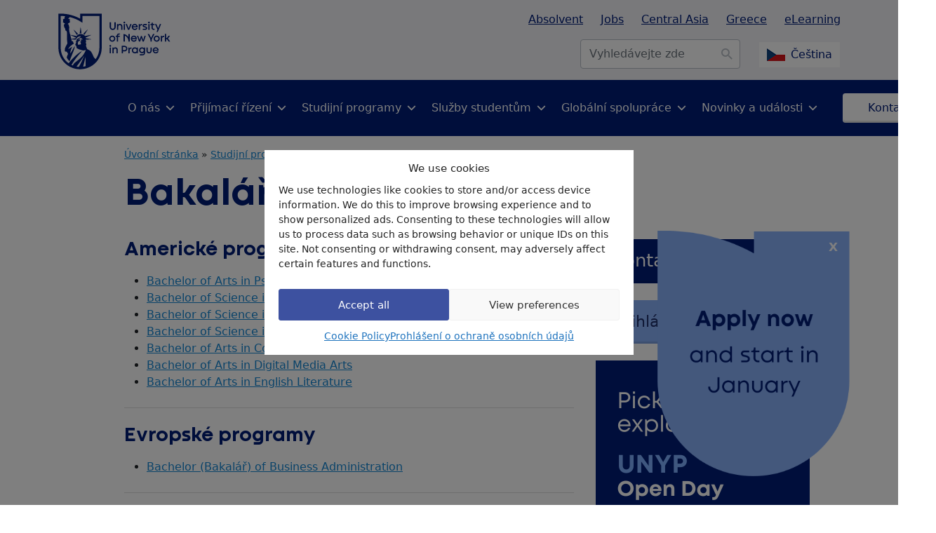

--- FILE ---
content_type: text/html; charset=UTF-8
request_url: https://www.unyp.cz/cs/bakalarske-programy/
body_size: 22527
content:
<!doctype html>
<html lang="cs-CZ">
<head>
    <script>(function(w,d,s,l,i){w[l]=w[l]||[];w[l].push({'gtm.start':
        new Date().getTime(),event:'gtm.js'});var f=d.getElementsByTagName(s)[0],
        j=d.createElement(s),dl=l!='dataLayer'?'&l='+l:'';j.async=true;j.src=
        'https://www.googletagmanager.com/gtm.js?id='+i+dl;f.parentNode.insertBefore(j,f);
        })(window,document,'script','dataLayer','GTM-T464ZJK');</script>
	<meta charset="UTF-8">
	<meta name="viewport" content="width=device-width, initial-scale=1, shrink-to-fit=no">
                    <link rel="apple-touch-icon" sizes="180x180" href="https://www.unyp.cz/wp-content/themes/unyp/favicons/apple-touch-icon.png">
    <link rel="icon" type="image/png" sizes="32x32" href="https://www.unyp.cz/wp-content/themes/unyp/favicons/favicon-32x32.png">
    <link rel="icon" type="image/png" sizes="16x16" href="https://www.unyp.cz/wp-content/themes/unyp/favicons/favicon-16x16.png">
    <link rel="manifest" href="https://www.unyp.cz/wp-content/themes/unyp/favicons/site.webmanifest">
    <meta name="msapplication-TileColor" content="#001D77">
    <meta name="theme-color" content="#001D77">
	<meta name='robots' content='index, follow, max-image-preview:large, max-snippet:-1, max-video-preview:-1' />
<link rel="alternate" hreflang="en" href="https://www.unyp.cz/undergraduate-programs/" />
<link rel="alternate" hreflang="cs" href="https://www.unyp.cz/cs/bakalarske-programy/" />
<link rel="alternate" hreflang="ru" href="https://www.unyp.cz/ru/undergraduate-programs/" />
<link rel="alternate" hreflang="x-default" href="https://www.unyp.cz/undergraduate-programs/" />

	<!-- This site is optimized with the Yoast SEO Premium plugin v26.8 (Yoast SEO v26.8) - https://yoast.com/product/yoast-seo-premium-wordpress/ -->
	<title>Bakalářské programy UNYP: získejte americký titul v Praze</title>
	<meta name="description" content="Bakalářské studium v angličtině v Praze: Business Administration, Psychologie, IT, Mezinárodní vztahy a další." />
	<link rel="canonical" href="https://www.unyp.cz/cs/bakalarske-programy/" />
	<meta property="og:locale" content="cs_CZ" />
	<meta property="og:type" content="article" />
	<meta property="og:title" content="Bakalářské programy" />
	<meta property="og:description" content="Bakalářské studium v angličtině v Praze: Business Administration, Psychologie, IT, Mezinárodní vztahy a další." />
	<meta property="og:url" content="https://www.unyp.cz/cs/bakalarske-programy/" />
	<meta property="og:site_name" content="University of New York in Prague" />
	<meta property="article:publisher" content="https://www.facebook.com/UNYP.edu" />
	<meta property="article:modified_time" content="2025-12-05T10:57:19+00:00" />
	<meta property="og:image" content="https://www.unyp.cz/wp-content/uploads/2025/11/660a8491-1400x934.jpg" />
	<meta property="og:image:width" content="1400" />
	<meta property="og:image:height" content="934" />
	<meta property="og:image:type" content="image/jpeg" />
	<meta name="twitter:card" content="summary_large_image" />
	<meta name="twitter:label1" content="Odhadovaná doba čtení" />
	<meta name="twitter:data1" content="2 minuty" />
	<script type="application/ld+json" class="yoast-schema-graph">{"@context":"https://schema.org","@graph":[{"@type":"WebPage","@id":"https://www.unyp.cz/cs/bakalarske-programy/","url":"https://www.unyp.cz/cs/bakalarske-programy/","name":"Bakalářské programy UNYP: získejte americký titul v Praze","isPartOf":{"@id":"https://www.unyp.cz/#website"},"primaryImageOfPage":{"@id":"https://www.unyp.cz/cs/bakalarske-programy/#primaryimage"},"image":{"@id":"https://www.unyp.cz/cs/bakalarske-programy/#primaryimage"},"thumbnailUrl":"https://www.unyp.cz/wp-content/uploads/2025/11/660a8491-1400x934.jpg","datePublished":"2022-09-28T10:57:09+00:00","dateModified":"2025-12-05T10:57:19+00:00","description":"Bakalářské studium v angličtině v Praze: Business Administration, Psychologie, IT, Mezinárodní vztahy a další.","breadcrumb":{"@id":"https://www.unyp.cz/cs/bakalarske-programy/#breadcrumb"},"inLanguage":"cs","potentialAction":[{"@type":"ReadAction","target":["https://www.unyp.cz/cs/bakalarske-programy/"]}]},{"@type":"ImageObject","inLanguage":"cs","@id":"https://www.unyp.cz/cs/bakalarske-programy/#primaryimage","url":"https://www.unyp.cz/wp-content/uploads/2025/11/660a8491-1400x934.jpg","contentUrl":"https://www.unyp.cz/wp-content/uploads/2025/11/660a8491-1400x934.jpg"},{"@type":"BreadcrumbList","@id":"https://www.unyp.cz/cs/bakalarske-programy/#breadcrumb","itemListElement":[{"@type":"ListItem","position":1,"name":"Home","item":"https://www.unyp.cz/cs/"},{"@type":"ListItem","position":2,"name":"Bakalářské programy","item":"https://www.unyp.cz/cs/bakalarske-programy/"}]},{"@type":"WebSite","@id":"https://www.unyp.cz/#website","url":"https://www.unyp.cz/","name":"University of New York in Prague","description":"Where You Explore You","publisher":{"@id":"https://www.unyp.cz/#organization"},"alternateName":"UNYP","potentialAction":[{"@type":"SearchAction","target":{"@type":"EntryPoint","urlTemplate":"https://www.unyp.cz/?s={search_term_string}"},"query-input":{"@type":"PropertyValueSpecification","valueRequired":true,"valueName":"search_term_string"}}],"inLanguage":"cs"},{"@type":"Organization","@id":"https://www.unyp.cz/#organization","name":"University of New York in Prague","alternateName":"UNYP","url":"https://www.unyp.cz/","logo":{"@type":"ImageObject","inLanguage":"cs","@id":"https://www.unyp.cz/#/schema/logo/image/","url":"https://www.unyp.cz/wp-content/uploads/2025/09/cropped-var-1.png","contentUrl":"https://www.unyp.cz/wp-content/uploads/2025/09/cropped-var-1.png","width":512,"height":512,"caption":"University of New York in Prague"},"image":{"@id":"https://www.unyp.cz/#/schema/logo/image/"},"sameAs":["https://www.facebook.com/UNYP.edu","https://www.instagram.com/unyp/","https://www.linkedin.com/company/university-of-new-york-in-prague/","https://www.tiktok.com/@unyp.edu","https://www.youtube.com/user/unypvideos","https://bsky.app/profile/unyp.bsky.social"],"description":"At the University of New York in Prague (UNYP), everything starts with you. Since 1998, we’ve helped students from 80+ countries shape their futures through American and European-accredited bachelor’s degrees in business, psychology, international relations, communication, digital media, IT, and English literature. We also offer master’s programs in key professional fields. All programs are taught in English by international faculty with real-world experience, supported by partnerships with SUNY Empire State University, Dublin Business School, and global study-abroad options. Explore You at UNYP.","email":"unyp@unyp.cz","telephone":"+420224221261","legalName":"University of New York in Prague, s.r.o.","foundingDate":"1998-06-23","vatID":"CZ25676598","taxID":"CZ25676598","numberOfEmployees":{"@type":"QuantitativeValue","minValue":"51","maxValue":"200"}}]}</script>
	<!-- / Yoast SEO Premium plugin. -->


<link rel='dns-prefetch' href='//platform-api.sharethis.com' />
<link rel='dns-prefetch' href='//www.googletagmanager.com' />
<link rel="alternate" type="application/rss+xml" title="University of New York in Prague &raquo; RSS zdroj" href="https://www.unyp.cz/cs/feed/" />
<link rel="alternate" type="application/rss+xml" title="University of New York in Prague &raquo; RSS komentářů" href="https://www.unyp.cz/cs/comments/feed/" />
<link rel="alternate" title="oEmbed (JSON)" type="application/json+oembed" href="https://www.unyp.cz/cs/wp-json/oembed/1.0/embed?url=https%3A%2F%2Fwww.unyp.cz%2Fcs%2Fbakalarske-programy%2F" />
<link rel="alternate" title="oEmbed (XML)" type="text/xml+oembed" href="https://www.unyp.cz/cs/wp-json/oembed/1.0/embed?url=https%3A%2F%2Fwww.unyp.cz%2Fcs%2Fbakalarske-programy%2F&#038;format=xml" />
<meta property="og:title" content="Bakalářské programy">
<meta property="og:url" content="https://www.unyp.cz/cs/bakalarske-programy/">
<meta property="og:site_name" content="University of New York in Prague">
<meta property="twitter:card" content="summary_large_image">
<meta property="twitter:site" content="@unyp">
<meta property="twitter:title" content="Bakalářské programy">
<meta property="twitter:description" content="Americké programy




Bachelor of Arts in Psychology



Bachelor of Science in Business Administration



Bachelor of Science in Information Technology



Bachelor of Science in International Relat...">
<meta property="og:image" content="https://www.unyp.cz/wp-content/themes/unyp/img/site-social-image.jpg">
<meta property="twitter:image" content="https://www.unyp.cz/wp-content/themes/unyp/img/site-social-image.jpg">

<style id='wp-img-auto-sizes-contain-inline-css' type='text/css'>
img:is([sizes=auto i],[sizes^="auto," i]){contain-intrinsic-size:3000px 1500px}
/*# sourceURL=wp-img-auto-sizes-contain-inline-css */
</style>
<style id='wp-emoji-styles-inline-css' type='text/css'>

	img.wp-smiley, img.emoji {
		display: inline !important;
		border: none !important;
		box-shadow: none !important;
		height: 1em !important;
		width: 1em !important;
		margin: 0 0.07em !important;
		vertical-align: -0.1em !important;
		background: none !important;
		padding: 0 !important;
	}
/*# sourceURL=wp-emoji-styles-inline-css */
</style>
<link rel='stylesheet' id='wp-block-library-css' href='https://www.unyp.cz/wp-includes/css/dist/block-library/style.min.css?ver=6.9' type='text/css' media='all' />
<style id='wp-block-heading-inline-css' type='text/css'>
h1:where(.wp-block-heading).has-background,h2:where(.wp-block-heading).has-background,h3:where(.wp-block-heading).has-background,h4:where(.wp-block-heading).has-background,h5:where(.wp-block-heading).has-background,h6:where(.wp-block-heading).has-background{padding:1.25em 2.375em}h1.has-text-align-left[style*=writing-mode]:where([style*=vertical-lr]),h1.has-text-align-right[style*=writing-mode]:where([style*=vertical-rl]),h2.has-text-align-left[style*=writing-mode]:where([style*=vertical-lr]),h2.has-text-align-right[style*=writing-mode]:where([style*=vertical-rl]),h3.has-text-align-left[style*=writing-mode]:where([style*=vertical-lr]),h3.has-text-align-right[style*=writing-mode]:where([style*=vertical-rl]),h4.has-text-align-left[style*=writing-mode]:where([style*=vertical-lr]),h4.has-text-align-right[style*=writing-mode]:where([style*=vertical-rl]),h5.has-text-align-left[style*=writing-mode]:where([style*=vertical-lr]),h5.has-text-align-right[style*=writing-mode]:where([style*=vertical-rl]),h6.has-text-align-left[style*=writing-mode]:where([style*=vertical-lr]),h6.has-text-align-right[style*=writing-mode]:where([style*=vertical-rl]){rotate:180deg}
/*# sourceURL=https://www.unyp.cz/wp-includes/blocks/heading/style.min.css */
</style>
<style id='wp-block-image-inline-css' type='text/css'>
.wp-block-image>a,.wp-block-image>figure>a{display:inline-block}.wp-block-image img{box-sizing:border-box;height:auto;max-width:100%;vertical-align:bottom}@media not (prefers-reduced-motion){.wp-block-image img.hide{visibility:hidden}.wp-block-image img.show{animation:show-content-image .4s}}.wp-block-image[style*=border-radius] img,.wp-block-image[style*=border-radius]>a{border-radius:inherit}.wp-block-image.has-custom-border img{box-sizing:border-box}.wp-block-image.aligncenter{text-align:center}.wp-block-image.alignfull>a,.wp-block-image.alignwide>a{width:100%}.wp-block-image.alignfull img,.wp-block-image.alignwide img{height:auto;width:100%}.wp-block-image .aligncenter,.wp-block-image .alignleft,.wp-block-image .alignright,.wp-block-image.aligncenter,.wp-block-image.alignleft,.wp-block-image.alignright{display:table}.wp-block-image .aligncenter>figcaption,.wp-block-image .alignleft>figcaption,.wp-block-image .alignright>figcaption,.wp-block-image.aligncenter>figcaption,.wp-block-image.alignleft>figcaption,.wp-block-image.alignright>figcaption{caption-side:bottom;display:table-caption}.wp-block-image .alignleft{float:left;margin:.5em 1em .5em 0}.wp-block-image .alignright{float:right;margin:.5em 0 .5em 1em}.wp-block-image .aligncenter{margin-left:auto;margin-right:auto}.wp-block-image :where(figcaption){margin-bottom:1em;margin-top:.5em}.wp-block-image.is-style-circle-mask img{border-radius:9999px}@supports ((-webkit-mask-image:none) or (mask-image:none)) or (-webkit-mask-image:none){.wp-block-image.is-style-circle-mask img{border-radius:0;-webkit-mask-image:url('data:image/svg+xml;utf8,<svg viewBox="0 0 100 100" xmlns="http://www.w3.org/2000/svg"><circle cx="50" cy="50" r="50"/></svg>');mask-image:url('data:image/svg+xml;utf8,<svg viewBox="0 0 100 100" xmlns="http://www.w3.org/2000/svg"><circle cx="50" cy="50" r="50"/></svg>');mask-mode:alpha;-webkit-mask-position:center;mask-position:center;-webkit-mask-repeat:no-repeat;mask-repeat:no-repeat;-webkit-mask-size:contain;mask-size:contain}}:root :where(.wp-block-image.is-style-rounded img,.wp-block-image .is-style-rounded img){border-radius:9999px}.wp-block-image figure{margin:0}.wp-lightbox-container{display:flex;flex-direction:column;position:relative}.wp-lightbox-container img{cursor:zoom-in}.wp-lightbox-container img:hover+button{opacity:1}.wp-lightbox-container button{align-items:center;backdrop-filter:blur(16px) saturate(180%);background-color:#5a5a5a40;border:none;border-radius:4px;cursor:zoom-in;display:flex;height:20px;justify-content:center;opacity:0;padding:0;position:absolute;right:16px;text-align:center;top:16px;width:20px;z-index:100}@media not (prefers-reduced-motion){.wp-lightbox-container button{transition:opacity .2s ease}}.wp-lightbox-container button:focus-visible{outline:3px auto #5a5a5a40;outline:3px auto -webkit-focus-ring-color;outline-offset:3px}.wp-lightbox-container button:hover{cursor:pointer;opacity:1}.wp-lightbox-container button:focus{opacity:1}.wp-lightbox-container button:focus,.wp-lightbox-container button:hover,.wp-lightbox-container button:not(:hover):not(:active):not(.has-background){background-color:#5a5a5a40;border:none}.wp-lightbox-overlay{box-sizing:border-box;cursor:zoom-out;height:100vh;left:0;overflow:hidden;position:fixed;top:0;visibility:hidden;width:100%;z-index:100000}.wp-lightbox-overlay .close-button{align-items:center;cursor:pointer;display:flex;justify-content:center;min-height:40px;min-width:40px;padding:0;position:absolute;right:calc(env(safe-area-inset-right) + 16px);top:calc(env(safe-area-inset-top) + 16px);z-index:5000000}.wp-lightbox-overlay .close-button:focus,.wp-lightbox-overlay .close-button:hover,.wp-lightbox-overlay .close-button:not(:hover):not(:active):not(.has-background){background:none;border:none}.wp-lightbox-overlay .lightbox-image-container{height:var(--wp--lightbox-container-height);left:50%;overflow:hidden;position:absolute;top:50%;transform:translate(-50%,-50%);transform-origin:top left;width:var(--wp--lightbox-container-width);z-index:9999999999}.wp-lightbox-overlay .wp-block-image{align-items:center;box-sizing:border-box;display:flex;height:100%;justify-content:center;margin:0;position:relative;transform-origin:0 0;width:100%;z-index:3000000}.wp-lightbox-overlay .wp-block-image img{height:var(--wp--lightbox-image-height);min-height:var(--wp--lightbox-image-height);min-width:var(--wp--lightbox-image-width);width:var(--wp--lightbox-image-width)}.wp-lightbox-overlay .wp-block-image figcaption{display:none}.wp-lightbox-overlay button{background:none;border:none}.wp-lightbox-overlay .scrim{background-color:#fff;height:100%;opacity:.9;position:absolute;width:100%;z-index:2000000}.wp-lightbox-overlay.active{visibility:visible}@media not (prefers-reduced-motion){.wp-lightbox-overlay.active{animation:turn-on-visibility .25s both}.wp-lightbox-overlay.active img{animation:turn-on-visibility .35s both}.wp-lightbox-overlay.show-closing-animation:not(.active){animation:turn-off-visibility .35s both}.wp-lightbox-overlay.show-closing-animation:not(.active) img{animation:turn-off-visibility .25s both}.wp-lightbox-overlay.zoom.active{animation:none;opacity:1;visibility:visible}.wp-lightbox-overlay.zoom.active .lightbox-image-container{animation:lightbox-zoom-in .4s}.wp-lightbox-overlay.zoom.active .lightbox-image-container img{animation:none}.wp-lightbox-overlay.zoom.active .scrim{animation:turn-on-visibility .4s forwards}.wp-lightbox-overlay.zoom.show-closing-animation:not(.active){animation:none}.wp-lightbox-overlay.zoom.show-closing-animation:not(.active) .lightbox-image-container{animation:lightbox-zoom-out .4s}.wp-lightbox-overlay.zoom.show-closing-animation:not(.active) .lightbox-image-container img{animation:none}.wp-lightbox-overlay.zoom.show-closing-animation:not(.active) .scrim{animation:turn-off-visibility .4s forwards}}@keyframes show-content-image{0%{visibility:hidden}99%{visibility:hidden}to{visibility:visible}}@keyframes turn-on-visibility{0%{opacity:0}to{opacity:1}}@keyframes turn-off-visibility{0%{opacity:1;visibility:visible}99%{opacity:0;visibility:visible}to{opacity:0;visibility:hidden}}@keyframes lightbox-zoom-in{0%{transform:translate(calc((-100vw + var(--wp--lightbox-scrollbar-width))/2 + var(--wp--lightbox-initial-left-position)),calc(-50vh + var(--wp--lightbox-initial-top-position))) scale(var(--wp--lightbox-scale))}to{transform:translate(-50%,-50%) scale(1)}}@keyframes lightbox-zoom-out{0%{transform:translate(-50%,-50%) scale(1);visibility:visible}99%{visibility:visible}to{transform:translate(calc((-100vw + var(--wp--lightbox-scrollbar-width))/2 + var(--wp--lightbox-initial-left-position)),calc(-50vh + var(--wp--lightbox-initial-top-position))) scale(var(--wp--lightbox-scale));visibility:hidden}}
/*# sourceURL=https://www.unyp.cz/wp-includes/blocks/image/style.min.css */
</style>
<style id='wp-block-list-inline-css' type='text/css'>
ol,ul{box-sizing:border-box}:root :where(.wp-block-list.has-background){padding:1.25em 2.375em}
/*# sourceURL=https://www.unyp.cz/wp-includes/blocks/list/style.min.css */
</style>
<style id='wp-block-paragraph-inline-css' type='text/css'>
.is-small-text{font-size:.875em}.is-regular-text{font-size:1em}.is-large-text{font-size:2.25em}.is-larger-text{font-size:3em}.has-drop-cap:not(:focus):first-letter{float:left;font-size:8.4em;font-style:normal;font-weight:100;line-height:.68;margin:.05em .1em 0 0;text-transform:uppercase}body.rtl .has-drop-cap:not(:focus):first-letter{float:none;margin-left:.1em}p.has-drop-cap.has-background{overflow:hidden}:root :where(p.has-background){padding:1.25em 2.375em}:where(p.has-text-color:not(.has-link-color)) a{color:inherit}p.has-text-align-left[style*="writing-mode:vertical-lr"],p.has-text-align-right[style*="writing-mode:vertical-rl"]{rotate:180deg}
/*# sourceURL=https://www.unyp.cz/wp-includes/blocks/paragraph/style.min.css */
</style>
<style id='wp-block-separator-inline-css' type='text/css'>
@charset "UTF-8";.wp-block-separator{border:none;border-top:2px solid}:root :where(.wp-block-separator.is-style-dots){height:auto;line-height:1;text-align:center}:root :where(.wp-block-separator.is-style-dots):before{color:currentColor;content:"···";font-family:serif;font-size:1.5em;letter-spacing:2em;padding-left:2em}.wp-block-separator.is-style-dots{background:none!important;border:none!important}
/*# sourceURL=https://www.unyp.cz/wp-includes/blocks/separator/style.min.css */
</style>
<style id='wp-block-spacer-inline-css' type='text/css'>
.wp-block-spacer{clear:both}
/*# sourceURL=https://www.unyp.cz/wp-includes/blocks/spacer/style.min.css */
</style>
<style id='global-styles-inline-css' type='text/css'>
:root{--wp--preset--aspect-ratio--square: 1;--wp--preset--aspect-ratio--4-3: 4/3;--wp--preset--aspect-ratio--3-4: 3/4;--wp--preset--aspect-ratio--3-2: 3/2;--wp--preset--aspect-ratio--2-3: 2/3;--wp--preset--aspect-ratio--16-9: 16/9;--wp--preset--aspect-ratio--9-16: 9/16;--wp--preset--color--black: #000000;--wp--preset--color--cyan-bluish-gray: #abb8c3;--wp--preset--color--white: #ffffff;--wp--preset--color--pale-pink: #f78da7;--wp--preset--color--vivid-red: #cf2e2e;--wp--preset--color--luminous-vivid-orange: #ff6900;--wp--preset--color--luminous-vivid-amber: #fcb900;--wp--preset--color--light-green-cyan: #7bdcb5;--wp--preset--color--vivid-green-cyan: #00d084;--wp--preset--color--pale-cyan-blue: #8ed1fc;--wp--preset--color--vivid-cyan-blue: #0693e3;--wp--preset--color--vivid-purple: #9b51e0;--wp--preset--color--unyp-blue: #3d51a0;--wp--preset--color--unyp-light-blue: #f3f4f8;--wp--preset--color--unyp-red: #fe2d2d;--wp--preset--gradient--vivid-cyan-blue-to-vivid-purple: linear-gradient(135deg,rgb(6,147,227) 0%,rgb(155,81,224) 100%);--wp--preset--gradient--light-green-cyan-to-vivid-green-cyan: linear-gradient(135deg,rgb(122,220,180) 0%,rgb(0,208,130) 100%);--wp--preset--gradient--luminous-vivid-amber-to-luminous-vivid-orange: linear-gradient(135deg,rgb(252,185,0) 0%,rgb(255,105,0) 100%);--wp--preset--gradient--luminous-vivid-orange-to-vivid-red: linear-gradient(135deg,rgb(255,105,0) 0%,rgb(207,46,46) 100%);--wp--preset--gradient--very-light-gray-to-cyan-bluish-gray: linear-gradient(135deg,rgb(238,238,238) 0%,rgb(169,184,195) 100%);--wp--preset--gradient--cool-to-warm-spectrum: linear-gradient(135deg,rgb(74,234,220) 0%,rgb(151,120,209) 20%,rgb(207,42,186) 40%,rgb(238,44,130) 60%,rgb(251,105,98) 80%,rgb(254,248,76) 100%);--wp--preset--gradient--blush-light-purple: linear-gradient(135deg,rgb(255,206,236) 0%,rgb(152,150,240) 100%);--wp--preset--gradient--blush-bordeaux: linear-gradient(135deg,rgb(254,205,165) 0%,rgb(254,45,45) 50%,rgb(107,0,62) 100%);--wp--preset--gradient--luminous-dusk: linear-gradient(135deg,rgb(255,203,112) 0%,rgb(199,81,192) 50%,rgb(65,88,208) 100%);--wp--preset--gradient--pale-ocean: linear-gradient(135deg,rgb(255,245,203) 0%,rgb(182,227,212) 50%,rgb(51,167,181) 100%);--wp--preset--gradient--electric-grass: linear-gradient(135deg,rgb(202,248,128) 0%,rgb(113,206,126) 100%);--wp--preset--gradient--midnight: linear-gradient(135deg,rgb(2,3,129) 0%,rgb(40,116,252) 100%);--wp--preset--font-size--small: 0.8rem;--wp--preset--font-size--medium: 1rem;--wp--preset--font-size--large: 1.75rem;--wp--preset--font-size--x-large: clamp(1.75rem, 3vw, 2.25rem);--wp--preset--font-family--unyper: "Unyper", sans-serif;--wp--preset--spacing--20: 0.44rem;--wp--preset--spacing--30: 0.67rem;--wp--preset--spacing--40: 1rem;--wp--preset--spacing--50: 1.5rem;--wp--preset--spacing--60: 2.25rem;--wp--preset--spacing--70: 3.38rem;--wp--preset--spacing--80: 5.06rem;--wp--preset--shadow--natural: 6px 6px 9px rgba(0, 0, 0, 0.2);--wp--preset--shadow--deep: 12px 12px 50px rgba(0, 0, 0, 0.4);--wp--preset--shadow--sharp: 6px 6px 0px rgba(0, 0, 0, 0.2);--wp--preset--shadow--outlined: 6px 6px 0px -3px rgb(255, 255, 255), 6px 6px rgb(0, 0, 0);--wp--preset--shadow--crisp: 6px 6px 0px rgb(0, 0, 0);--wp--custom--spacing--small: max(1.25rem, 5vw);--wp--custom--spacing--medium: clamp(2rem, 8vw, calc(4 * var(--wp--style--block-gap)));--wp--custom--spacing--large: clamp(4rem, 10vw, 8rem);--wp--custom--spacing--outer: var(--wp--custom--spacing--small, 1.25rem);--wp--custom--typography--font-size--huge: clamp(2.25rem, 4vw, 2.75rem);--wp--custom--typography--font-size--gigantic: clamp(2.75rem, 6vw, 3.25rem);--wp--custom--typography--font-size--colossal: 40px;--wp--custom--typography--line-height--tiny: 1.15;--wp--custom--typography--line-height--small: 1.2;--wp--custom--typography--line-height--medium: 1.4;--wp--custom--typography--line-height--normal: 1.6;}:root { --wp--style--global--content-size: 740px;--wp--style--global--wide-size: 740px; }:where(body) { margin: 0; }.wp-site-blocks > .alignleft { float: left; margin-right: 2em; }.wp-site-blocks > .alignright { float: right; margin-left: 2em; }.wp-site-blocks > .aligncenter { justify-content: center; margin-left: auto; margin-right: auto; }:where(.wp-site-blocks) > * { margin-block-start: 1.5rem; margin-block-end: 0; }:where(.wp-site-blocks) > :first-child { margin-block-start: 0; }:where(.wp-site-blocks) > :last-child { margin-block-end: 0; }:root { --wp--style--block-gap: 1.5rem; }:root :where(.is-layout-flow) > :first-child{margin-block-start: 0;}:root :where(.is-layout-flow) > :last-child{margin-block-end: 0;}:root :where(.is-layout-flow) > *{margin-block-start: 1.5rem;margin-block-end: 0;}:root :where(.is-layout-constrained) > :first-child{margin-block-start: 0;}:root :where(.is-layout-constrained) > :last-child{margin-block-end: 0;}:root :where(.is-layout-constrained) > *{margin-block-start: 1.5rem;margin-block-end: 0;}:root :where(.is-layout-flex){gap: 1.5rem;}:root :where(.is-layout-grid){gap: 1.5rem;}.is-layout-flow > .alignleft{float: left;margin-inline-start: 0;margin-inline-end: 2em;}.is-layout-flow > .alignright{float: right;margin-inline-start: 2em;margin-inline-end: 0;}.is-layout-flow > .aligncenter{margin-left: auto !important;margin-right: auto !important;}.is-layout-constrained > .alignleft{float: left;margin-inline-start: 0;margin-inline-end: 2em;}.is-layout-constrained > .alignright{float: right;margin-inline-start: 2em;margin-inline-end: 0;}.is-layout-constrained > .aligncenter{margin-left: auto !important;margin-right: auto !important;}.is-layout-constrained > :where(:not(.alignleft):not(.alignright):not(.alignfull)){max-width: var(--wp--style--global--content-size);margin-left: auto !important;margin-right: auto !important;}.is-layout-constrained > .alignwide{max-width: var(--wp--style--global--wide-size);}body .is-layout-flex{display: flex;}.is-layout-flex{flex-wrap: wrap;align-items: center;}.is-layout-flex > :is(*, div){margin: 0;}body .is-layout-grid{display: grid;}.is-layout-grid > :is(*, div){margin: 0;}body{background-color: var(--wp--preset--color--background);color: var(--wp--preset--color--foreground);font-family: var(--wp--preset--font-family--unyper);font-size: var(--wp--preset--font-size--medium);line-height: var(--wp--custom--typography--line-height--normal);padding-top: 0px;padding-right: 0px;padding-bottom: 0px;padding-left: 0px;}a:where(:not(.wp-element-button)){color: var(--wp--preset--color--foreground);text-decoration: underline;}h1{font-family: var(--wp--preset--font-family--unyper);font-size: 50px;font-weight: 300;line-height: var(--wp--custom--typography--line-height--tiny);}h2{font-family: var(--wp--preset--font-family--unyper);font-size: 32px;font-weight: 300;line-height: var(--wp--custom--typography--line-height--small);}h3{font-family: var(--wp--preset--font-family--unyper);font-size: 26px;font-weight: 300;line-height: var(--wp--custom--typography--line-height--tiny);}h4{font-family: var(--wp--preset--font-family--unyper);font-size: 22px;font-weight: 300;line-height: var(--wp--custom--typography--line-height--tiny);}h5{font-family: var(--wp--preset--font-family--unyper);font-size: 18px;font-weight: 700;line-height: var(--wp--custom--typography--line-height--normal);}h6{font-family: var(--wp--preset--font-family--unyper);font-size: 16px;font-weight: 400;line-height: var(--wp--custom--typography--line-height--normal);}:root :where(.wp-element-button, .wp-block-button__link){background-color: #32373c;border-width: 0;color: #fff;font-family: inherit;font-size: inherit;font-style: inherit;font-weight: inherit;letter-spacing: inherit;line-height: inherit;padding-top: calc(0.667em + 2px);padding-right: calc(1.333em + 2px);padding-bottom: calc(0.667em + 2px);padding-left: calc(1.333em + 2px);text-decoration: none;text-transform: inherit;}.has-black-color{color: var(--wp--preset--color--black) !important;}.has-cyan-bluish-gray-color{color: var(--wp--preset--color--cyan-bluish-gray) !important;}.has-white-color{color: var(--wp--preset--color--white) !important;}.has-pale-pink-color{color: var(--wp--preset--color--pale-pink) !important;}.has-vivid-red-color{color: var(--wp--preset--color--vivid-red) !important;}.has-luminous-vivid-orange-color{color: var(--wp--preset--color--luminous-vivid-orange) !important;}.has-luminous-vivid-amber-color{color: var(--wp--preset--color--luminous-vivid-amber) !important;}.has-light-green-cyan-color{color: var(--wp--preset--color--light-green-cyan) !important;}.has-vivid-green-cyan-color{color: var(--wp--preset--color--vivid-green-cyan) !important;}.has-pale-cyan-blue-color{color: var(--wp--preset--color--pale-cyan-blue) !important;}.has-vivid-cyan-blue-color{color: var(--wp--preset--color--vivid-cyan-blue) !important;}.has-vivid-purple-color{color: var(--wp--preset--color--vivid-purple) !important;}.has-unyp-blue-color{color: var(--wp--preset--color--unyp-blue) !important;}.has-unyp-light-blue-color{color: var(--wp--preset--color--unyp-light-blue) !important;}.has-unyp-red-color{color: var(--wp--preset--color--unyp-red) !important;}.has-black-background-color{background-color: var(--wp--preset--color--black) !important;}.has-cyan-bluish-gray-background-color{background-color: var(--wp--preset--color--cyan-bluish-gray) !important;}.has-white-background-color{background-color: var(--wp--preset--color--white) !important;}.has-pale-pink-background-color{background-color: var(--wp--preset--color--pale-pink) !important;}.has-vivid-red-background-color{background-color: var(--wp--preset--color--vivid-red) !important;}.has-luminous-vivid-orange-background-color{background-color: var(--wp--preset--color--luminous-vivid-orange) !important;}.has-luminous-vivid-amber-background-color{background-color: var(--wp--preset--color--luminous-vivid-amber) !important;}.has-light-green-cyan-background-color{background-color: var(--wp--preset--color--light-green-cyan) !important;}.has-vivid-green-cyan-background-color{background-color: var(--wp--preset--color--vivid-green-cyan) !important;}.has-pale-cyan-blue-background-color{background-color: var(--wp--preset--color--pale-cyan-blue) !important;}.has-vivid-cyan-blue-background-color{background-color: var(--wp--preset--color--vivid-cyan-blue) !important;}.has-vivid-purple-background-color{background-color: var(--wp--preset--color--vivid-purple) !important;}.has-unyp-blue-background-color{background-color: var(--wp--preset--color--unyp-blue) !important;}.has-unyp-light-blue-background-color{background-color: var(--wp--preset--color--unyp-light-blue) !important;}.has-unyp-red-background-color{background-color: var(--wp--preset--color--unyp-red) !important;}.has-black-border-color{border-color: var(--wp--preset--color--black) !important;}.has-cyan-bluish-gray-border-color{border-color: var(--wp--preset--color--cyan-bluish-gray) !important;}.has-white-border-color{border-color: var(--wp--preset--color--white) !important;}.has-pale-pink-border-color{border-color: var(--wp--preset--color--pale-pink) !important;}.has-vivid-red-border-color{border-color: var(--wp--preset--color--vivid-red) !important;}.has-luminous-vivid-orange-border-color{border-color: var(--wp--preset--color--luminous-vivid-orange) !important;}.has-luminous-vivid-amber-border-color{border-color: var(--wp--preset--color--luminous-vivid-amber) !important;}.has-light-green-cyan-border-color{border-color: var(--wp--preset--color--light-green-cyan) !important;}.has-vivid-green-cyan-border-color{border-color: var(--wp--preset--color--vivid-green-cyan) !important;}.has-pale-cyan-blue-border-color{border-color: var(--wp--preset--color--pale-cyan-blue) !important;}.has-vivid-cyan-blue-border-color{border-color: var(--wp--preset--color--vivid-cyan-blue) !important;}.has-vivid-purple-border-color{border-color: var(--wp--preset--color--vivid-purple) !important;}.has-unyp-blue-border-color{border-color: var(--wp--preset--color--unyp-blue) !important;}.has-unyp-light-blue-border-color{border-color: var(--wp--preset--color--unyp-light-blue) !important;}.has-unyp-red-border-color{border-color: var(--wp--preset--color--unyp-red) !important;}.has-vivid-cyan-blue-to-vivid-purple-gradient-background{background: var(--wp--preset--gradient--vivid-cyan-blue-to-vivid-purple) !important;}.has-light-green-cyan-to-vivid-green-cyan-gradient-background{background: var(--wp--preset--gradient--light-green-cyan-to-vivid-green-cyan) !important;}.has-luminous-vivid-amber-to-luminous-vivid-orange-gradient-background{background: var(--wp--preset--gradient--luminous-vivid-amber-to-luminous-vivid-orange) !important;}.has-luminous-vivid-orange-to-vivid-red-gradient-background{background: var(--wp--preset--gradient--luminous-vivid-orange-to-vivid-red) !important;}.has-very-light-gray-to-cyan-bluish-gray-gradient-background{background: var(--wp--preset--gradient--very-light-gray-to-cyan-bluish-gray) !important;}.has-cool-to-warm-spectrum-gradient-background{background: var(--wp--preset--gradient--cool-to-warm-spectrum) !important;}.has-blush-light-purple-gradient-background{background: var(--wp--preset--gradient--blush-light-purple) !important;}.has-blush-bordeaux-gradient-background{background: var(--wp--preset--gradient--blush-bordeaux) !important;}.has-luminous-dusk-gradient-background{background: var(--wp--preset--gradient--luminous-dusk) !important;}.has-pale-ocean-gradient-background{background: var(--wp--preset--gradient--pale-ocean) !important;}.has-electric-grass-gradient-background{background: var(--wp--preset--gradient--electric-grass) !important;}.has-midnight-gradient-background{background: var(--wp--preset--gradient--midnight) !important;}.has-small-font-size{font-size: var(--wp--preset--font-size--small) !important;}.has-medium-font-size{font-size: var(--wp--preset--font-size--medium) !important;}.has-large-font-size{font-size: var(--wp--preset--font-size--large) !important;}.has-x-large-font-size{font-size: var(--wp--preset--font-size--x-large) !important;}.has-unyper-font-family{font-family: var(--wp--preset--font-family--unyper) !important;}
/*# sourceURL=global-styles-inline-css */
</style>

<link rel='stylesheet' id='fontawesome-free-css' href='https://www.unyp.cz/wp-content/plugins/getwid/vendors/fontawesome-free/css/all.min.css?ver=5.5.0' type='text/css' media='all' />
<link rel='stylesheet' id='getwid-blocks-css' href='https://www.unyp.cz/wp-content/plugins/getwid/assets/css/blocks.style.css?ver=2.1.3' type='text/css' media='all' />
<link rel='stylesheet' id='dashicons-css' href='https://www.unyp.cz/wp-includes/css/dashicons.min.css?ver=6.9' type='text/css' media='all' />
<link rel='stylesheet' id='everest-forms-general-css' href='https://www.unyp.cz/wp-content/plugins/everest-forms/assets/css/everest-forms.css?ver=3.4.2.1' type='text/css' media='all' />
<link rel='stylesheet' id='jquery-intl-tel-input-css' href='https://www.unyp.cz/wp-content/plugins/everest-forms/assets/css/intlTelInput.css?ver=3.4.2.1' type='text/css' media='all' />
<link rel='stylesheet' id='wpml-legacy-vertical-list-0-css' href='https://www.unyp.cz/wp-content/plugins/sitepress-multilingual-cms/templates/language-switchers/legacy-list-vertical/style.min.css?ver=1' type='text/css' media='all' />
<link rel='stylesheet' id='cmplz-general-css' href='https://www.unyp.cz/wp-content/plugins/complianz-gdpr/assets/css/cookieblocker.min.css?ver=1767694498' type='text/css' media='all' />
<link rel='stylesheet' id='ui-css' href='https://www.unyp.cz/wp-content/themes/unyp/css/ui.prod.css?ver=1765473433' type='text/css' media='all' />
<link rel='stylesheet' id='tablepress-default-css' href='https://www.unyp.cz/wp-content/tablepress-combined.min.css?ver=12' type='text/css' media='all' />
<script type="text/javascript" id="wpml-cookie-js-extra">
/* <![CDATA[ */
var wpml_cookies = {"wp-wpml_current_language":{"value":"cs","expires":1,"path":"/"}};
var wpml_cookies = {"wp-wpml_current_language":{"value":"cs","expires":1,"path":"/"}};
//# sourceURL=wpml-cookie-js-extra
/* ]]> */
</script>
<script type="text/javascript" src="https://www.unyp.cz/wp-content/plugins/sitepress-multilingual-cms/res/js/cookies/language-cookie.js?ver=486900" id="wpml-cookie-js" defer="defer" data-wp-strategy="defer"></script>
<script type="text/javascript" async src="https://www.unyp.cz/wp-content/plugins/burst-statistics/assets/js/timeme/timeme.min.js?ver=1769074029" id="burst-timeme-js"></script>
<script type="text/javascript" src="https://www.unyp.cz/wp-includes/js/jquery/jquery.min.js?ver=3.7.1" id="jquery-core-js"></script>
<script type="text/javascript" src="https://www.unyp.cz/wp-includes/js/jquery/jquery-migrate.min.js?ver=3.4.1" id="jquery-migrate-js"></script>
<script type="text/javascript" src="https://www.unyp.cz/wp-content/themes/unyp/js/cookie-store-polyfill.js?ver=6.9" id="js-cookie-store-polyfill-js"></script>
<script type="text/javascript" src="https://www.unyp.cz/wp-content/themes/unyp/js/consent-share.js?ver=6.9" id="js-consent-share-js"></script>
<script data-service="sharethis" data-category="marketing" type="text/plain" data-cmplz-src="https://platform-api.sharethis.com/js/sharethis.js?ver=6.9#property=62bdb906fbc6330013125b30&amp;product=inline-share-buttons" id="js-sharethis-js"></script>

<!-- Google tag (gtag.js) snippet added by Site Kit -->
<!-- Google Analytics snippet added by Site Kit -->
<script type="text/javascript" src="https://www.googletagmanager.com/gtag/js?id=GT-5MCJB4T" id="google_gtagjs-js" async></script>
<script type="text/javascript" id="google_gtagjs-js-after">
/* <![CDATA[ */
window.dataLayer = window.dataLayer || [];function gtag(){dataLayer.push(arguments);}
gtag("set","linker",{"domains":["www.unyp.cz"]});
gtag("js", new Date());
gtag("set", "developer_id.dZTNiMT", true);
gtag("config", "GT-5MCJB4T");
 window._googlesitekit = window._googlesitekit || {}; window._googlesitekit.throttledEvents = []; window._googlesitekit.gtagEvent = (name, data) => { var key = JSON.stringify( { name, data } ); if ( !! window._googlesitekit.throttledEvents[ key ] ) { return; } window._googlesitekit.throttledEvents[ key ] = true; setTimeout( () => { delete window._googlesitekit.throttledEvents[ key ]; }, 5 ); gtag( "event", name, { ...data, event_source: "site-kit" } ); }; 
//# sourceURL=google_gtagjs-js-after
/* ]]> */
</script>
<link rel="https://api.w.org/" href="https://www.unyp.cz/cs/wp-json/" /><link rel="alternate" title="JSON" type="application/json" href="https://www.unyp.cz/cs/wp-json/wp/v2/pages/20443" /><link rel="EditURI" type="application/rsd+xml" title="RSD" href="https://www.unyp.cz/xmlrpc.php?rsd" />
<meta name="generator" content="WordPress 6.9" />
<meta name="generator" content="Everest Forms 3.4.2.1" />
<link rel='shortlink' href='https://www.unyp.cz/cs/?p=20443' />
<meta name="generator" content="WPML ver:4.8.6 stt:9,1,45;" />
<meta name="generator" content="Site Kit by Google 1.171.0" />			<style>.cmplz-hidden {
					display: none !important;
				}</style><style type="text/css">.blue-message {
background: none repeat scroll 0 0 #3399ff;
    color: #ffffff;
    text-shadow: none;
    font-size: 16px;
    line-height: 24px;
    padding: 10px;
}.green-message {
background: none repeat scroll 0 0 #8cc14c;
    color: #ffffff;
    text-shadow: none;
    font-size: 16px;
    line-height: 24px;
    padding: 10px;
}.orange-message {
background: none repeat scroll 0 0 #faa732;
    color: #ffffff;
    text-shadow: none;
    font-size: 16px;
    line-height: 24px;
    padding: 10px;
}.red-message {
background: none repeat scroll 0 0 #da4d31;
    color: #ffffff;
    text-shadow: none;
    font-size: 16px;
    line-height: 24px;
    padding: 10px;
}.grey-message {
background: none repeat scroll 0 0 #53555c;
    color: #ffffff;
    text-shadow: none;
    font-size: 16px;
    line-height: 24px;
    padding: 10px;
}.left-block {
background: none repeat scroll 0 0px, radial-gradient(ellipse at center center, #ffffff 0%, #f2f2f2 100%) repeat scroll 0 0 rgba(0, 0, 0, 0);
    color: #8b8e97;
    padding: 10px;
    margin: 10px;
    float: left;
}.right-block {
background: none repeat scroll 0 0px, radial-gradient(ellipse at center center, #ffffff 0%, #f2f2f2 100%) repeat scroll 0 0 rgba(0, 0, 0, 0);
    color: #8b8e97;
    padding: 10px;
    margin: 10px;
    float: right;
}.blockquotes {
background: none;
    border-left: 5px solid #f1f1f1;
    color: #8B8E97;
    font-size: 16px;
    font-style: italic;
    line-height: 22px;
    padding-left: 15px;
    padding: 10px;
    width: 60%;
    float: left;
}</style><link rel="icon" href="https://www.unyp.cz/wp-content/uploads/2025/09/cropped-var-2-32x32.png" sizes="32x32" />
<link rel="icon" href="https://www.unyp.cz/wp-content/uploads/2025/09/cropped-var-2-192x192.png" sizes="192x192" />
<link rel="apple-touch-icon" href="https://www.unyp.cz/wp-content/uploads/2025/09/cropped-var-2-180x180.png" />
<meta name="msapplication-TileImage" content="https://www.unyp.cz/wp-content/uploads/2025/09/cropped-var-2-270x270.png" />
    <script type="text/plain" data-service="instagram" data-category="marketing" async data-cmplz-src="//www.instagram.com/embed.js"></script>
<link rel='stylesheet' id='css-fancybox-css' href='https://www.unyp.cz/wp-content/themes/unyp/css/fancybox.css?ver=6.9' type='text/css' media='all' />
</head>

<body data-cmplz=1 class="wp-singular page-template-default page page-id-20443 page-parent wp-theme-unyp everest-forms-no-js" data-burst_id="20443" data-burst_type="page">

<noscript><iframe src="https://www.googletagmanager.com/ns.html?id=GTM-T464ZJK" height="0" width="0" style="display:none;visibility:hidden"></iframe></noscript>

    <div id="fb-root"></div>
    <script type="text/plain" data-service="facebook" data-category="marketing" async defer crossorigin="anonymous" data-cmplz-src="https://connect.facebook.net/cs_CZ/sdk.js#xfbml=1&version=v21.0&appId=697545153717431"></script>

<div class="screen-reader-text" role="navigation">
    <ul>
        <li><a href="#langs">Přeskočit na přepínač jazyka</a></li>
        <li><a href="#menu">Přeskočit na menu</a></li>
        <li><a href="#content">Přeskočit na obsah</a></li>
        <li><a href="#footer">Přeskočit na patičku</a></li>
    </ul>
</div>

<div id="page">
    <div class="container-unyp" id="header">
        <div class="bg-light-blue">
            <nav class="navbar container" id="navbar" role="banner">
                <div class="navbar__logo">
                                    	<a href="https://www.unyp.cz/cs/" class="navbar-brand align-self-center">
                        <img src="https://www.unyp.cz/wp-content/themes/unyp/img/layout/logo-full.svg" alt="University of New York in Prague" height="82" class="d-md-inline">
                    </a>
                </div>

                <div class="navbar__mobile-menu-opener d-block d-xl-none">
                    <a href="#" id="mobile-menu-opener" class="btn btn-outline">
                        <span class="icon-menu"></span>
                        <span class="icon-cross"></span>
                        MENU                    </a>
                </div>

                <div class="navbar__right d-none d-xl-block">
                    <div class="navbar__right__upper">
                        <ul class="supernav">
    <li><a href="https://www.unyp.cz/cs/promoce-unyp/" id="nyc-link">Absolvent</a></li>
    <li><a href="https://www.unyp.cz/cs/jobs-at-unyp/">Jobs</a></li>
    <li><a href="/central-asia/">Central Asia</a></li>
    <li><a href="http://www.nyc.gr/" id="nyc-link" target="_blank">Greece</a></li>
    <li><a href="https://elearning.unyp.cz/" target="_blank">eLearning</a></li>
</ul>                    </div>

                    <div class="navbar__right__bottom d-flex justify-content-end align-items-center">
                        <form method="get" action="https://www.unyp.cz/cs/vyhledavani/" class="row g-0 search-form me-4">
    <input type="text" name="q" placeholder="Vyhledávejte zde" class="form-control" id="search-input">
    <button type="submit" class="" aria-label="Vyhledat">
        <span class="icon-magnify_search_zoom_icon"></span>
    </button>
</form>                        
                        <div id="langs">
                            
<div class="wpml-ls-statics-shortcode_actions wpml-ls wpml-ls-legacy-list-vertical">
	<ul role="menu">

					<li class="wpml-ls-slot-shortcode_actions wpml-ls-item wpml-ls-item-en wpml-ls-first-item wpml-ls-item-legacy-list-vertical" role="none">
				<a href="https://www.unyp.cz/undergraduate-programs/" class="wpml-ls-link" role="menuitem" aria-label="Switch to English" title="Switch to English">
					                                    <img
            class="wpml-ls-flag"
            src="https://www.unyp.cz/wp-content/plugins/sitepress-multilingual-cms/res/flags/en.png"
            alt=""
            width=18
            height=12
    /><span class="wpml-ls-native" lang="en">English</span></a>
			</li>
					<li class="wpml-ls-slot-shortcode_actions wpml-ls-item wpml-ls-item-cs wpml-ls-current-language wpml-ls-item-legacy-list-vertical" role="none">
				<a href="https://www.unyp.cz/cs/bakalarske-programy/" class="wpml-ls-link" role="menuitem" >
					                                    <img
            class="wpml-ls-flag"
            src="https://www.unyp.cz/wp-content/plugins/sitepress-multilingual-cms/res/flags/cs.png"
            alt=""
            width=18
            height=12
    /><span class="wpml-ls-native" role="menuitem">Čeština</span></a>
			</li>
					<li class="wpml-ls-slot-shortcode_actions wpml-ls-item wpml-ls-item-ru wpml-ls-last-item wpml-ls-item-legacy-list-vertical" role="none">
				<a href="https://www.unyp.cz/ru/undergraduate-programs/" class="wpml-ls-link" role="menuitem" aria-label="Switch to Русский" title="Switch to Русский">
					                                    <img
            class="wpml-ls-flag"
            src="https://www.unyp.cz/wp-content/plugins/sitepress-multilingual-cms/res/flags/ru.png"
            alt=""
            width=18
            height=12
    /><span class="wpml-ls-native" lang="ru">Русский</span></a>
			</li>
		
	</ul>
</div>
                        </div>
                    </div>

                </div>
            </nav>
        </div>

        <nav id="menu" role="navigation">
            <div class="container">
                <div class="menu-menu-1-cs-container"><ul id="menu-1" class="menu"><li id="menu-item-56211" class="grid-about menu-item menu-item-type-custom menu-item-object-custom menu-item-has-children menu-item-56211"><a href="#"><span>O nás</span></a>
<ul class="sub-menu">
	<li id="menu-item-57551" class="menu-item menu-item-type-custom menu-item-object-custom menu-item-has-children menu-item-57551"><a href="#">Objevte UNYP</a>
	<ul class="sub-menu">
		<li id="menu-item-56213" class="menu-item menu-item-type-post_type menu-item-object-page menu-item-56213"><a href="https://www.unyp.cz/cs/slovo-prezidenta/">Zpráva prezidenta</a></li>
		<li id="menu-item-57550" class="menu-item menu-item-type-post_type menu-item-object-page menu-item-57550"><a href="https://www.unyp.cz/cs/o-unyp/">O UNYP | An American University in&nbsp;Prague</a></li>
		<li id="menu-item-62611" class="menu-item menu-item-type-post_type menu-item-object-page menu-item-62611"><a href="https://www.unyp.cz/cs/historie-tradice-unyp/">Náš příběh: Odkaz, vize a&nbsp;hodnoty na&nbsp;UNYP</a></li>
		<li id="menu-item-56215" class="menu-item menu-item-type-post_type menu-item-object-page menu-item-56215"><a href="https://www.unyp.cz/cs/zamestnanci/">Zaměstnanci</a></li>
		<li id="menu-item-62608" class="menu-item menu-item-type-post_type menu-item-object-page menu-item-62608"><a href="https://www.unyp.cz/cs/unyp-advisory-boards/">Poradní sbory</a></li>
		<li id="menu-item-56217" class="menu-item menu-item-type-post_type menu-item-object-page menu-item-56217"><a href="https://www.unyp.cz/cs/partnerstvi/">Partnerství a členství</a></li>
		<li id="menu-item-56216" class="menu-item menu-item-type-post_type menu-item-object-page menu-item-56216"><a href="https://www.unyp.cz/cs/vyrocni-zpravy/">Publikace a výroční zprávy</a></li>
	</ul>
</li>
	<li id="menu-item-57003" class="menu-item menu-item-type-custom menu-item-object-custom menu-item-has-children menu-item-57003"><a href="#">Akademici</a>
	<ul class="sub-menu">
		<li id="menu-item-56162" class="menu-item menu-item-type-post_type menu-item-object-page menu-item-56162"><a href="https://www.unyp.cz/cs/akreditace/">Akreditace</a></li>
		<li id="menu-item-56219" class="menu-item menu-item-type-post_type menu-item-object-page menu-item-56219"><a href="https://www.unyp.cz/cs/rektor/">Seznamte se s rektorem</a></li>
		<li id="menu-item-56220" class="menu-item menu-item-type-post_type menu-item-object-page menu-item-56220"><a href="https://www.unyp.cz/cs/schools-and-programs/">Katedry</a></li>
		<li id="menu-item-56221" class="menu-item menu-item-type-post_type menu-item-object-page menu-item-56221"><a href="https://www.unyp.cz/cs/pedagogicky-sbor/">Pedagogický sbor</a></li>
		<li id="menu-item-56222" class="menu-item menu-item-type-post_type menu-item-object-page menu-item-56222"><a href="https://www.unyp.cz/cs/partnerske-univerzity/">Partnerské univerzity</a></li>
		<li id="menu-item-56224" class="menu-item menu-item-type-post_type menu-item-object-page menu-item-56224"><a href="https://www.unyp.cz/cs/predpisy-a-smernice/">Předpisy a směrnice</a></li>
	</ul>
</li>
	<li id="menu-item-57567" class="menu-item menu-item-type-custom menu-item-object-custom menu-item-has-children menu-item-57567"><a href="#">Výzkum</a>
	<ul class="sub-menu">
		<li id="menu-item-56225" class="menu-item menu-item-type-post_type menu-item-object-page menu-item-56225"><a href="https://www.unyp.cz/cs/vyzkum-a-publikace/">Výzkum a publikace</a></li>
		<li id="menu-item-61151" class="menu-item menu-item-type-post_type menu-item-object-page menu-item-61151"><a href="https://www.unyp.cz/cs/vyzkumna-centra/">Výzkumná centra</a></li>
		<li id="menu-item-56227" class="menu-item menu-item-type-post_type menu-item-object-page menu-item-56227"><a href="https://www.unyp.cz/cs/repozitar-publikaci/">Repozitář publikací</a></li>
		<li id="menu-item-56229" class="menu-item menu-item-type-post_type menu-item-object-page menu-item-56229"><a href="https://www.unyp.cz/cs/vyzkum-a-publikace/vyzkumne-projekty/">Výzkumné projekty</a></li>
	</ul>
</li>
</ul>
</li>
<li id="menu-item-56241" class="grid-admissions menu-item menu-item-type-custom menu-item-object-custom menu-item-has-children menu-item-56241"><a href="#"><span>Přijímací řízení</span></a>
<ul class="sub-menu">
	<li id="menu-item-56242" class="menu-item menu-item-type-custom menu-item-object-custom menu-item-has-children menu-item-56242"><a href="#">Zjistěte více</a>
	<ul class="sub-menu">
		<li id="menu-item-56243" class="menu-item menu-item-type-post_type menu-item-object-page menu-item-56243"><a href="https://www.unyp.cz/cs/why-study-at-unyp/">Proč studovat na UNYP?</a></li>
		<li id="menu-item-56191" class="menu-item menu-item-type-post_type menu-item-object-page menu-item-56191"><a href="https://www.unyp.cz/cs/dvoji-titul/">Dvojí titul</a></li>
		<li id="menu-item-63960" class="menu-item menu-item-type-custom menu-item-object-custom menu-item-63960"><a href="/cs/zivot-v-kampusu/">Život v&nbsp;kampusu</a></li>
		<li id="menu-item-60996" class="menu-item menu-item-type-custom menu-item-object-custom menu-item-60996"><a href="/cs/success-story/">Příběhy úspěšných</a></li>
	</ul>
</li>
	<li id="menu-item-56245" class="menu-item menu-item-type-custom menu-item-object-custom menu-item-has-children menu-item-56245"><a href="#">Přijímací proces</a>
	<ul class="sub-menu">
		<li id="menu-item-56246" class="menu-item menu-item-type-post_type menu-item-object-page menu-item-56246"><a href="https://www.unyp.cz/cs/predpoklady-pro-prijeti/">Předpoklady pro přijetí</a></li>
		<li id="menu-item-56247" class="menu-item menu-item-type-custom menu-item-object-custom menu-item-56247"><a href="https://application.unyp.cz/">Application Form</a></li>
	</ul>
</li>
	<li id="menu-item-56248" class="menu-item menu-item-type-custom menu-item-object-custom menu-item-has-children menu-item-56248"><a href="#">Školné a&nbsp;stipendia</a>
	<ul class="sub-menu">
		<li id="menu-item-56249" class="menu-item menu-item-type-post_type menu-item-object-page menu-item-56249"><a href="https://www.unyp.cz/cs/skolne/">Školné a poplatky</a></li>
		<li id="menu-item-56250" class="menu-item menu-item-type-post_type menu-item-object-page menu-item-56250"><a href="https://www.unyp.cz/cs/stipendia-a-financni-pomoc/">Stipendia a finanční pomoc</a></li>
		<li id="menu-item-56251" class="menu-item menu-item-type-post_type menu-item-object-page menu-item-56251"><a href="https://www.unyp.cz/cs/privedte-kamarada/">Přiveďte kamaráda</a></li>
		<li id="menu-item-56252" class="menu-item menu-item-type-custom menu-item-object-custom menu-item-56252"><a href="https://application.unyp.cz/online-payment">Pay Online</a></li>
	</ul>
</li>
	<li id="menu-item-56253" class="menu-item menu-item-type-custom menu-item-object-custom menu-item-has-children menu-item-56253"><a href="#">Navštivte nás</a>
	<ul class="sub-menu">
		<li id="menu-item-56190" class="menu-item menu-item-type-post_type menu-item-object-page menu-item-56190"><a href="https://www.unyp.cz/cs/dny-otevrenych-dveri/">Připojte se k nám na Dny otevřených dveří, virtuálně nebo osobně</a></li>
		<li id="menu-item-56254" class="menu-item menu-item-type-post_type menu-item-object-page menu-item-56254"><a href="https://www.unyp.cz/cs/navsteva-kampusu/">Návštěva kampusu</a></li>
	</ul>
</li>
</ul>
</li>
<li id="menu-item-56230" class="grid-academic menu-item menu-item-type-custom menu-item-object-custom current-menu-ancestor menu-item-has-children menu-item-56230"><a href="#"><span>Studijní programy</span></a>
<ul class="sub-menu">
	<li id="menu-item-56231" class="menu-item menu-item-type-custom menu-item-object-custom current-menu-ancestor current-menu-parent menu-item-has-children menu-item-56231"><a href="#">Academic Programs</a>
	<ul class="sub-menu">
		<li id="menu-item-56163" class="menu-item menu-item-type-post_type menu-item-object-page current-menu-item page_item page-item-20443 current_page_item menu-item-56163"><a href="https://www.unyp.cz/cs/bakalarske-programy/" aria-current="page">Bakalářské programy</a></li>
		<li id="menu-item-56232" class="menu-item menu-item-type-post_type menu-item-object-page menu-item-56232"><a href="https://www.unyp.cz/cs/magisterske-programy/">Magisterské programy</a></li>
		<li id="menu-item-56233" class="menu-item menu-item-type-post_type menu-item-object-page menu-item-56233"><a href="https://www.unyp.cz/cs/phd-na-zaklade-vyzkumu/">Ph.D. na základě výzkumu</a></li>
	</ul>
</li>
	<li id="menu-item-56234" class="menu-item menu-item-type-custom menu-item-object-custom menu-item-has-children menu-item-56234"><a href="#">Katedry</a>
	<ul class="sub-menu">
		<li id="menu-item-56235" class="menu-item menu-item-type-post_type menu-item-object-page menu-item-56235"><a href="https://www.unyp.cz/cs/katedra-business-a-it-programy/">Katedra Business a IT</a></li>
		<li id="menu-item-56236" class="menu-item menu-item-type-post_type menu-item-object-page menu-item-56236"><a href="https://www.unyp.cz/cs/katedra-mezinarodnich-vztahu-a-medialnich-studii/">Katedra Mezinárodních vztahů a mediálních studií</a></li>
		<li id="menu-item-56237" class="menu-item menu-item-type-post_type menu-item-object-page menu-item-56237"><a href="https://www.unyp.cz/cs/katedra-psychologie/">Katedra Psychologie</a></li>
	</ul>
</li>
	<li id="menu-item-56238" class="menu-item menu-item-type-custom menu-item-object-custom menu-item-has-children menu-item-56238"><a href="#">Další vzdělávání</a>
	<ul class="sub-menu">
		<li id="menu-item-56195" class="menu-item menu-item-type-post_type menu-item-object-page menu-item-56195"><a href="https://www.unyp.cz/cs/english-foundation-program/">Základní program angličtiny</a></li>
		<li id="menu-item-56240" class="menu-item menu-item-type-post_type menu-item-object-page menu-item-56240"><a href="https://www.unyp.cz/cs/predstavujeme-letni-akceleracni-program-unyp/">UNYP Online Letní Akcelerační Program</a></li>
		<li id="menu-item-56239" class="menu-item menu-item-type-post_type menu-item-object-page menu-item-56239"><a href="https://www.unyp.cz/cs/unyp-certifikaty/">UNYP Certifikáty</a></li>
		<li id="menu-item-56160" class="menu-item menu-item-type-post_type menu-item-object-page menu-item-56160"><a href="https://www.unyp.cz/cs/academic-writing/">Akademické psaní</a></li>
	</ul>
</li>
</ul>
</li>
<li id="menu-item-56255" class="grid-student menu-item menu-item-type-custom menu-item-object-custom menu-item-has-children menu-item-56255"><a href="#"><span>Služby studentům</span></a>
<ul class="sub-menu">
	<li id="menu-item-63958" class="menu-item menu-item-type-custom menu-item-object-custom menu-item-has-children menu-item-63958"><a href="#">Studentský život</a>
	<ul class="sub-menu">
		<li id="menu-item-56244" class="menu-item menu-item-type-post_type menu-item-object-page menu-item-56244"><a href="https://www.unyp.cz/cs/zivot-v-kampusu/">Život v kampusu</a></li>
		<li id="menu-item-56207" class="menu-item menu-item-type-post_type menu-item-object-page menu-item-56207"><a href="https://www.unyp.cz/cs/student-life-office/fitness-welness/">Fitness &amp; Wellness</a></li>
		<li id="menu-item-55833" class="menu-item menu-item-type-post_type menu-item-object-page menu-item-55833"><a href="https://www.unyp.cz/cs/sportovni-kluby/">Sportovní kluby</a></li>
		<li id="menu-item-55834" class="menu-item menu-item-type-post_type menu-item-object-page menu-item-55834"><a href="https://www.unyp.cz/cs/studentska-rada/">Studentská rada</a></li>
		<li id="menu-item-55832" class="menu-item menu-item-type-post_type menu-item-object-page menu-item-55832"><a href="https://www.unyp.cz/cs/studentske-kluby-a-aktivity/">Studentské kluby</a></li>
		<li id="menu-item-55835" class="menu-item menu-item-type-post_type menu-item-object-page menu-item-55835"><a href="https://www.unyp.cz/cs/program-vyhod-a-benefitu/">Program výhod a benefitů</a></li>
	</ul>
</li>
	<li id="menu-item-56260" class="menu-item menu-item-type-custom menu-item-object-custom menu-item-has-children menu-item-56260"><a href="#">Studium</a>
	<ul class="sub-menu">
		<li id="menu-item-56262" class="menu-item menu-item-type-post_type menu-item-object-page menu-item-56262"><a href="https://www.unyp.cz/cs/studijni-poradci/">Studijní poradci</a></li>
		<li id="menu-item-56277" class="menu-item menu-item-type-post_type menu-item-object-page menu-item-56277"><a href="https://www.unyp.cz/cs/akademicky-kalendar/">Akademický kalendář</a></li>
		<li id="menu-item-56278" class="menu-item menu-item-type-post_type menu-item-object-page menu-item-56278"><a href="https://www.unyp.cz/cs/course-catalogues/">Katalogy kurzů</a></li>
	</ul>
</li>
	<li id="menu-item-56264" class="menu-item menu-item-type-custom menu-item-object-custom menu-item-has-children menu-item-56264"><a href="#">Služby studentům</a>
	<ul class="sub-menu">
		<li id="menu-item-59788" class="menu-item menu-item-type-post_type menu-item-object-page menu-item-59788"><a href="https://www.unyp.cz/cs/ubytovani-v-praze/">Ubytování v Praze</a></li>
		<li id="menu-item-56200" class="menu-item menu-item-type-post_type menu-item-object-page menu-item-56200"><a href="https://www.unyp.cz/cs/it-sluzby/">IT Služby</a></li>
		<li id="menu-item-56265" class="menu-item menu-item-type-post_type menu-item-object-page menu-item-56265"><a href="https://www.unyp.cz/cs/knihovna/">Knihovna UNYP</a></li>
		<li id="menu-item-56266" class="menu-item menu-item-type-post_type menu-item-object-page menu-item-56266"><a href="https://www.unyp.cz/cs/unyp-cafe/">Opus Café</a></li>
		<li id="menu-item-56276" class="menu-item menu-item-type-post_type menu-item-object-page menu-item-56276"><a href="https://www.unyp.cz/cs/centrum-psani/">Writing Lab</a></li>
		<li id="menu-item-56267" class="menu-item menu-item-type-post_type menu-item-object-page menu-item-56267"><a href="https://www.unyp.cz/cs/poradna/">Poradna</a></li>
		<li id="menu-item-56199" class="menu-item menu-item-type-post_type menu-item-object-page menu-item-56199"><a href="https://www.unyp.cz/cs/studentska-karta-unyp/">UNYP ID karta</a></li>
		<li id="menu-item-56268" class="menu-item menu-item-type-custom menu-item-object-custom menu-item-56268"><a target="_blank" href="https://unypshop.cz/">UNYP eshop</a></li>
	</ul>
</li>
	<li id="menu-item-59791" class="menu-item menu-item-type-custom menu-item-object-custom menu-item-has-children menu-item-59791"><a href="#">Kariérní poradenství</a>
	<ul class="sub-menu">
		<li id="menu-item-56257" class="menu-item menu-item-type-post_type menu-item-object-page menu-item-56257"><a href="https://www.unyp.cz/cs/karierni-kancelar/">Kariérní kancelář UNYP</a></li>
		<li id="menu-item-56259" class="menu-item menu-item-type-post_type menu-item-object-page menu-item-56259"><a href="https://www.unyp.cz/cs/pro-firmy/">Pro firmy</a></li>
		<li id="menu-item-56258" class="menu-item menu-item-type-post_type menu-item-object-page menu-item-56258"><a href="https://www.unyp.cz/cs/pro-absolventy/">Pro absolventy</a></li>
	</ul>
</li>
	<li id="menu-item-63292" class="menu-item menu-item-type-custom menu-item-object-custom menu-item-has-children menu-item-63292"><a href="#">Komunita absolventů</a>
	<ul class="sub-menu">
		<li id="menu-item-56269" class="menu-item menu-item-type-post_type menu-item-object-page menu-item-56269"><a href="https://www.unyp.cz/cs/sluzby-pro-absolventy/">Služby pro absolventy</a></li>
		<li id="menu-item-56270" class="menu-item menu-item-type-custom menu-item-object-custom menu-item-56270"><a href="/cs/success-story/">Příběhy úspěšných</a></li>
		<li id="menu-item-56158" class="menu-item menu-item-type-post_type menu-item-object-page menu-item-56158"><a href="https://www.unyp.cz/cs/absolvent-roku/">Absolvent roku</a></li>
		<li id="menu-item-56271" class="menu-item menu-item-type-post_type menu-item-object-page menu-item-56271"><a href="https://www.unyp.cz/cs/setkani-absolventu/">Setkání absolventů</a></li>
	</ul>
</li>
</ul>
</li>
<li id="menu-item-56272" class="grid-global menu-item menu-item-type-custom menu-item-object-custom menu-item-has-children menu-item-56272"><a href="#"><span>Globální spolupráce</span></a>
<ul class="sub-menu">
	<li id="menu-item-56187" class="menu-item menu-item-type-post_type menu-item-object-page menu-item-has-children menu-item-56187"><a href="https://www.unyp.cz/cs/centrum-pro-globalni-spolupraci/">Centrum pro globální spolupráci</a>
	<ul class="sub-menu">
		<li id="menu-item-55836" class="menu-item menu-item-type-post_type menu-item-object-page menu-item-55836"><a href="https://www.unyp.cz/cs/mezinarodni-partnerstvi/">Mezinárodní partnerství</a></li>
		<li id="menu-item-56273" class="menu-item menu-item-type-post_type menu-item-object-page menu-item-56273"><a href="https://www.unyp.cz/cs/zkusenosti-studentu-2/">Zkušenosti studentů</a></li>
	</ul>
</li>
	<li id="menu-item-56274" class="menu-item menu-item-type-post_type menu-item-object-page menu-item-has-children menu-item-56274"><a href="https://www.unyp.cz/cs/program-erasmus/">Program Erasmus+</a>
	<ul class="sub-menu">
		<li id="menu-item-56197" class="menu-item menu-item-type-post_type menu-item-object-page menu-item-56197"><a href="https://www.unyp.cz/cs/informace-pro-vyjizdejici-erasmus-studenty/">Informace pro vyjíždějící Erasmus+ studenty</a></li>
	</ul>
</li>
	<li id="menu-item-56275" class="menu-item menu-item-type-post_type menu-item-object-page menu-item-has-children menu-item-56275"><a href="https://www.unyp.cz/cs/studentsky-vymenny-program/">Studentský výměnný program</a>
	<ul class="sub-menu">
		<li id="menu-item-56198" class="menu-item menu-item-type-post_type menu-item-object-page menu-item-56198"><a href="https://www.unyp.cz/cs/informace-pro-vyjizdejici-vymenne-studenty/">Informace pro vyjíždějící výměnné studenty</a></li>
	</ul>
</li>
</ul>
</li>
<li id="menu-item-56208" class="menu-item menu-item-type-custom menu-item-object-custom menu-item-has-children menu-item-56208"><a href="#"><span>Novinky a&nbsp;události</span></a>
<ul class="sub-menu">
	<li id="menu-item-56209" class="menu-item menu-item-type-taxonomy menu-item-object-category menu-item-56209"><a href="https://www.unyp.cz/cs/./novinky/">Novinky [EN]</a></li>
	<li id="menu-item-55842" class="menu-item menu-item-type-post_type menu-item-object-page menu-item-55842"><a href="https://www.unyp.cz/cs/press-room/">Press Room</a></li>
	<li id="menu-item-67253" class="menu-item menu-item-type-custom menu-item-object-custom menu-item-67253"><a href="/events/">Kalendář akcí [EN]</a></li>
	<li id="menu-item-56210" class="menu-item menu-item-type-custom menu-item-object-custom menu-item-56210"><a href="/cs/udalosti/">Události</a></li>
</ul>
</li>
<li id="menu-item-55830" class="menu-contact-link menu-item menu-item-type-post_type menu-item-object-page menu-item-55830"><a href="https://www.unyp.cz/cs/kontakt/"><span>Kontakt</span></a></li>
</ul></div>                <div class="mobile-search-form d-lg-none">
                    <form method="get" action="https://www.unyp.cz/cs/vyhledavani/" class="row g-0 search-form me-4">
    <input type="text" name="q" placeholder="Vyhledávejte zde" class="form-control" id="search-input">
    <button type="submit" class="" aria-label="Vyhledat">
        <span class="icon-magnify_search_zoom_icon"></span>
    </button>
</form>                </div>
                <div class="mobile-langs d-lg-none">
                    
<div class="wpml-ls-statics-shortcode_actions wpml-ls wpml-ls-legacy-list-vertical">
	<ul role="menu">

					<li class="wpml-ls-slot-shortcode_actions wpml-ls-item wpml-ls-item-en wpml-ls-first-item wpml-ls-item-legacy-list-vertical" role="none">
				<a href="https://www.unyp.cz/undergraduate-programs/" class="wpml-ls-link" role="menuitem" aria-label="Switch to English" title="Switch to English">
					                                    <img
            class="wpml-ls-flag"
            src="https://www.unyp.cz/wp-content/plugins/sitepress-multilingual-cms/res/flags/en.png"
            alt=""
            width=18
            height=12
    /><span class="wpml-ls-native" lang="en">English</span></a>
			</li>
					<li class="wpml-ls-slot-shortcode_actions wpml-ls-item wpml-ls-item-cs wpml-ls-current-language wpml-ls-item-legacy-list-vertical" role="none">
				<a href="https://www.unyp.cz/cs/bakalarske-programy/" class="wpml-ls-link" role="menuitem" >
					                                    <img
            class="wpml-ls-flag"
            src="https://www.unyp.cz/wp-content/plugins/sitepress-multilingual-cms/res/flags/cs.png"
            alt=""
            width=18
            height=12
    /><span class="wpml-ls-native" role="menuitem">Čeština</span></a>
			</li>
					<li class="wpml-ls-slot-shortcode_actions wpml-ls-item wpml-ls-item-ru wpml-ls-last-item wpml-ls-item-legacy-list-vertical" role="none">
				<a href="https://www.unyp.cz/ru/undergraduate-programs/" class="wpml-ls-link" role="menuitem" aria-label="Switch to Русский" title="Switch to Русский">
					                                    <img
            class="wpml-ls-flag"
            src="https://www.unyp.cz/wp-content/plugins/sitepress-multilingual-cms/res/flags/ru.png"
            alt=""
            width=18
            height=12
    /><span class="wpml-ls-native" lang="ru">Русский</span></a>
			</li>
		
	</ul>
</div>
                    
                    <ul class="supernav">
    <li><a href="https://www.unyp.cz/cs/promoce-unyp/" id="nyc-link">Absolvent</a></li>
    <li><a href="https://www.unyp.cz/cs/jobs-at-unyp/">Jobs</a></li>
    <li><a href="/central-asia/">Central Asia</a></li>
    <li><a href="http://www.nyc.gr/" id="nyc-link" target="_blank">Greece</a></li>
    <li><a href="https://elearning.unyp.cz/" target="_blank">eLearning</a></li>
</ul>                </div>
            </div>
        </nav>
    </div>


<div class="container-unyp">
	<div class="container py-3">
		<div class="row">
			<div class="col-auto offset-xl-1 col-xl-10">
				<div class="breadcrumbs mb-3" aria-label="Drobečková navigace" role="navigation"><a href="https://www.unyp.cz/cs/">Úvodní stránka</a> <span class="breadcrumbs-sep">&raquo;</span> <a href="#" onclick="return false;">Studijní programy</a> <span class="breadcrumbs-sep">&raquo;</span> <a href="#" onclick="return false;">Academic Programs</a> <span class="breadcrumbs-sep">&raquo;</span> <a href="https://www.unyp.cz/cs/bakalarske-programy/" class="current-link">Bakalářské programy</a></div>									<h1>Bakalářské programy</h1>
							</div>
		</div>
	</div>

	<div class="container">
		<div class="row">
			<div class="col-12 offset-xl-1 col-xl-7">
				<div class="content-column">
					<div class="single__content mb-5">
						
<h2 class="wp-block-heading"><strong>Americké programy</strong></h2>



<ul class="wp-block-list">
<li><a href="https://www.unyp.cz/cs/bakalarske-programy/bakalarsky-program-psychologie/">Bachelor of Arts in Psychology</a></li>



<li><a href="https://www.unyp.cz/cs/bakalarske-programy/bakalarsky-program-business-administration/">Bachelor of Science in Business Administration</a></li>



<li><a href="https://www.unyp.cz/cs/bakalarske-programy/bakalarsky-program-informacni-technologie/">Bachelor of Science in Information Technology</a></li>



<li><a href="https://www.unyp.cz/cs/bakalarske-programy/bakalarsky-program-mezinarodni-vztahy/">Bachelor of Science in International Relations</a></li>



<li><a href="https://www.unyp.cz/cs/bakalarske-programy/bakalarsky-program-komunikace-a-media/">Bachelor of Arts in Communication and Media</a></li>



<li><a href="https://www.unyp.cz/cs/bakalarske-programy/bakalarsky-program-umeni-digitalnich-medii/">Bachelor of Arts in Digital Media Arts</a></li>



<li><a href="https://www.unyp.cz/undergraduate-programs/bachelor-of-english-language-literature/">Bachelor of Arts in English Literature</a></li>
</ul>



<hr class="wp-block-separator has-alpha-channel-opacity"/>



<h2 class="wp-block-heading"><strong>Evropské programy</strong></h2>



<ul class="wp-block-list">
<li><a href="https://www.unyp.cz/cs/bachelor-of-business-administration-bba/">Bachelor (Bakalář) of Business Administration</a></li>
</ul>



<hr class="wp-block-separator has-alpha-channel-opacity"/>



<h2 class="wp-block-heading"><strong>Duální programy</strong></h2>



<p>V rámci možnosti duálního titulu UNYP si můžete zvolit specializaci a absolvovat studium se dvěma akreditovanými bakalářskými tituly: jedním americkým od SUNY Empire State University (USA) a jedním českým akreditovaným (evropským) titulem od UNYP. Vámi vybraná specializace je plně uznána českou akreditací a bude uvedena v dodatku k Vašemu diplomu. Duální studium trvá čtyři roky.</p>



<ul class="wp-block-list">
<li><a href="https://www.unyp.cz/cs/bakalarske-programy/bakalarsky-program-business-administration/">Bachelor of Science in Business Administration</a></li>



<li><a href="https://www.unyp.cz/cs/bakalarske-programy/bakalarsky-program-psychologie/">Bachelor of Arts in Psychology</a></li>



<li><a href="https://www.unyp.cz/cs/bakalarske-programy/bakalarsky-program-komunikace-a-media/">Bachelor of Arts in Communication &amp; Media</a></li>



<li><a href="https://www.unyp.cz/cs/bakalarske-programy/bakalarsky-program-mezinarodni-vztahy/">Bachelor of Arts in International Relations</a></li>
</ul>



<figure class="wp-block-image"><img fetchpriority="high" decoding="async" width="1400" height="934" src="https://www.unyp.cz/wp-content/uploads/2025/11/660a8491-1400x934.jpg" alt="" class="wp-image-71171" srcset="https://www.unyp.cz/wp-content/uploads/2025/11/660a8491-1400x934.jpg 1400w, https://www.unyp.cz/wp-content/uploads/2025/11/660a8491-300x200.jpg 300w, https://www.unyp.cz/wp-content/uploads/2025/11/660a8491-150x100.jpg 150w, https://www.unyp.cz/wp-content/uploads/2025/11/660a8491-768x512.jpg 768w, https://www.unyp.cz/wp-content/uploads/2025/11/660a8491-1536x1025.jpg 1536w" sizes="(max-width: 1400px) 100vw, 1400px" /></figure>



<div style="height:21px" aria-hidden="true" class="wp-block-spacer"></div>



<h2 class="wp-block-heading"><strong>Proč studovat bakalářský program na UNYP?</strong></h2>



<ul class="wp-block-list">
<li><strong>Dostupné bydlení/životní náklady:</strong> Užijte si nižší školné a životní náklady než na univerzitách v USA nebo v mnoha západních zemích.</li>



<li><strong>Možnosti duálního titulu:</strong> Získejte evropský diplom a americký bakalářský titul od SUNY Empire State University.</li>



<li><strong>Programy vyučované v angličtině:</strong> Všechny bakalářské programy probíhají v angličtině, čímž vychází vstříc zahraničním studentům v Evropě.</li>



<li><strong>Vzdělávání zaměřené na kariéru:</strong> Využijte stáží, praktických případových studií a seznámení se s reálným podnikatelským prostředím.</li>



<li><strong>Mezinárodní prostředí:</strong> Připojte se k rozmanité komunitě studentů z více než 80 zemí a k akademickým pracovníkům z více než 30 zemí.</li>



<li><strong>Personalizované učení:</strong> Zažijte malé třídy a individualizovanou akademickou podporu.</li>
</ul>



<p></p>
					</div>

									</div>
			</div>
			<div class="col-12 col-xl-3" id="sidebar-wrapper">
				
<aside id="sidebar">
    <div class="mb-4">
    	<div class="mb-4">
            <a href="https://www.unyp.cz/cs/kontakt/" class="btn btn-primary d-block btn-xl">
                Kontaktujte nás            </a>
        </div>

        <div>
            <a href="https://application.unyp.cz/" class="btn btn-yellow d-block btn-xl btn-icon">
                Přihlásit se online            </a>
        </div>
    </div>

                <div id="openday-ban">
                            <a href="https://www.unyp.cz/open-days/">
            
                <img width="305" height="305" src="https://www.unyp.cz/wp-content/uploads/2022/06/unyp-open-day-305-x-305-px.png" class="attachment-original size-original" alt="" decoding="async" srcset="https://www.unyp.cz/wp-content/uploads/2022/06/unyp-open-day-305-x-305-px.png 305w, https://www.unyp.cz/wp-content/uploads/2022/06/unyp-open-day-305-x-305-px-300x300.png 300w, https://www.unyp.cz/wp-content/uploads/2022/06/unyp-open-day-305-x-305-px-150x150.png 150w" sizes="(max-width: 305px) 100vw, 305px" />
                            </a>
                    </div>
    </aside>
			</div>
		</div>
	</div>

	<div class="bg-light-blue content-bottom-separator"></div>
</div>


	<script>!function(){let t=document.createElement("script");t.id="ribbo-widget",t.type="text/javascript",t.async=!0,t.src="https://www.ribbo.ai/api/embed/application/widget",t.dataset.ribboWidgetApplicationId="gU1xif6OQAUJNYCw30H0",document.body.append(t),window.Ribbo||(window.Ribbo={updateUser(t){window._Ribbo_updateUser=()=>t}})}();</script>


	<div class="container-unyp">

		<div class="container text-center py-5">
			<h2 class="section-heading">Sledujte nás</h2>
			<ul class="list-unstyled" id="social-icons">
				<li>
					<a class="social-icon facebook" href="https://www.facebook.com/UNYP.edu" target="_blank" title="Facebook">Facebook</a>
				</li>
				<li>
					<a class="social-icon instagram" href="https://www.instagram.com/unyp/" target="_blank" title="Instagram">Instagram</a>
				</li>
				<li>
					<a class="social-icon linkedin" href="http://www.linkedin.com/company/university-of-new-york-in-prague" target="_blank" title="Linkedin">Linkedin</a>
				</li>
				<li>
					<a class="social-icon tiktok" href="https://www.tiktok.com/@unyp.edu" target="_blank" title="TikTok">TikTok</a>
				</li>
				<li>
					<a class="social-icon youtube" href="https://www.youtube.com/user/unypvideos" target="_blank" title="Youtube">Youtube</a>
				</li>
			</ul>
		</div>

		<div class="bg-light-blue">
			<div class="container py-5">
				<div class="d-flex flex-column flex-lg-row">
					<div class="w-lg-5-16 text-center text-lg-start mb-4">
						<h2>Kronika UNYP</h2>
						<div class="row g-1 align-items-center mb-3 justify-content-center justify-content-lg-start newsletter-signup-form">
							<div class="col-auto">
								<input type="email" id="mailchimp-email" value="" size="25" maxlength="128" class="form-control required" placeholder="@">
							</div>
							<div class="col-auto">
								<a href="http://unyp.us13.list-manage.com/subscribe?u=29ca77fab63f62108375cb822&amp;id=b47fb8a899" target="_blank" id="mailchimp-submit" class="btn btn-primary">Odebírat</a>
							</div>
						</div>
						<p>Vaši e-mailovou adresu použijeme pouze pro zasílání novinek. Vaše soukromí je pro nás důležité.</p>
												<hr class="d-lg-none mt-4">
					</div>

					<div class="w-lg-5-16 d-flex align-items-center justify-content-center mb-4">
						<img src="https://www.unyp.cz/wp-content/themes/unyp/img/layout/logo-olympic-horizontal.png" alt="UNYP logo" width="290" class="img-fluid">
					</div>

					<div class="w-lg-3-16 text-center text-lg-start">
						<hr class="d-lg-none mb-4">
						<h2>Kontakty</h2>
						<p>
							University of New York in Prague<br> Londýnská 41, 120 00 Praha
							<br><br>
							IČ: 25676598
							<br>
							Telefon:
							<a href="tel:+420224221261">+420 224 221 261</a>
							<br>
							E-mail: <a href="mailto:unyp@unyp.cz">unyp@unyp.cz</a>
						</p>
					</div>

					<div class="w-lg-3-16 text-center text-lg-start">
						<hr class="d-lg-none mb-4">
						<h2>Kazakhstan</h2>
						<p>
							UNYP Representative Office<br>
                            Yelebekov Street 10/1<br>
                            BC Venus, Block 1<br>
                            Almaty, Republic of Kazakhstan<br>
							Telefon: <a href="tel:+77775575987">+7 777 557-59-87</a>
						</p>
					</div>
				</div>
			</div>
		</div>

		<div class="bg-dark-blue" id="footer-logos">
			<div class="container">
				<div class="row justify-content-between w-100">
					<div class="col-auto"><img src="https://www.unyp.cz/wp-content/themes/unyp/img/layout/footer-logos/1.png" width="110" alt="Ministerstvo školství, mládeže a tělovýchovy" loading="lazy"></div>
					<div class="col-auto"><img src="https://www.unyp.cz/wp-content/themes/unyp/img/layout/footer-logos/2.png" width="110" alt="International Accreditation Council for Business Education" loading="lazy"></div>
					<div class="col-auto"><img src="https://www.unyp.cz/wp-content/themes/unyp/img/layout/footer-logos/3.png" width="98" alt="British Accreditation Council" loading="lazy"></div>
					<div class="col-auto"><img src="https://www.unyp.cz/wp-content/themes/unyp/img/layout/footer-logos/4.png" width="80" alt="Česká asociace MBA škol" loading="lazy"></div>
					<div class="col-auto"><img src="https://www.unyp.cz/wp-content/themes/unyp/img/layout/footer-logos/11.png" width="50" alt="Národní akreditační úřad pro terciární vzdělávání" loading="lazy"></div>
					<div class="col-auto"><img src="https://www.unyp.cz/wp-content/themes/unyp/img/layout/footer-logos/7.png" width="80" alt="The Central and East European Management Development Association" loading="lazy"></div>
					<div class="col-auto"><img src="https://www.unyp.cz/wp-content/themes/unyp/img/layout/footer-logos/8.png" width="40" alt="EFMD Global Member" loading="lazy"></div>
					<div class="col-auto"><img src="https://www.unyp.cz/wp-content/themes/unyp/img/layout/footer-logos/9.png" width="80" alt="IB" loading="lazy"></div>
					<div class="col-auto last"><img src="https://www.unyp.cz/wp-content/themes/unyp/img/layout/footer-logos/10.png" width="80" alt="CIS member" loading="lazy"></div>
				</div>
			</div>
		</div>

		<div id="footer-bottom" class="bg-dark-blue">
			<div class="container">
				<div class="row flex-row-reverse">
					<div class="col-12 col-md-5 text-center text-md-end mb-3 mb-md-0">
						<ul role="menu">
							<li role="none"><a href="/sitemap.xml" role="menuitem">Mapa webu</a></li>
							<li role="none"><a href="https://www.unyp.cz/cs/prohlaseni-o-ochrane-osobnich-udaju/" role="menuitem">Podmínky použití</a></li>
							<li role="none"><a href="https://www.unyp.cz/cs/cookie-policy-eu/" role="menuitem">Cookie Policy</a></li>
						</ul>
					</div>
					<div class="col-12 col-md-7 text-center text-md-start">
						© Copyright, University&nbsp;of&nbsp;New&nbsp;York&nbsp;in&nbsp;Prague
					</div>
				</div>
			</div>
		</div>
	</div>

	<a href="#" id="back-to-top" class="d-none d-xl-block">
		<img src="https://www.unyp.cz/wp-content/themes/unyp/img/layout/icon-arrow-top.svg" alt="" width="32" height="32">
		Zpět nahoru	</a>

</div><!-- /#page -->

			<a href="https://www.unyp.cz/apply-now-to-start-studying-in-january/" id="bubble" onclick="setBubbleCookie();">
			<span class="bubble-close" onclick="setBubbleCookie();this.parentNode.remove();return false;">X</span>
			<img src="https://www.unyp.cz/wp-content/uploads/2024/06/apply-today-and-get-admission-decision-in-2-weeks-780-x-1050-px-480-x-750-px-14-2.png" alt="" class="d-none d-md-block">
			<img src="https://www.unyp.cz/wp-content/uploads/2024/06/bubble-mobile-cs.psd-4-1.png" alt="" class="d-block d-md-none">
		</a>
	
<script
    src="https://unpkg.com/cookiejs@2.1.2/dist/cookie.min.js"
    integrity="sha384-7fb9peya/GPXIRTn5foHOc3vKUthPqwXDBH+nInLc3yY2yvOLGdKnhRhHKYeKV/v"
    crossorigin="anonymous"
></script>
<script type="speculationrules">
{"prefetch":[{"source":"document","where":{"and":[{"href_matches":"/cs/*"},{"not":{"href_matches":["/wp-*.php","/wp-admin/*","/wp-content/uploads/*","/wp-content/*","/wp-content/plugins/*","/wp-content/themes/unyp/*","/cs/*\\?(.+)"]}},{"not":{"selector_matches":"a[rel~=\"nofollow\"]"}},{"not":{"selector_matches":".no-prefetch, .no-prefetch a"}}]},"eagerness":"conservative"}]}
</script>

<!-- Consent Management powered by Complianz | GDPR/CCPA Cookie Consent https://wordpress.org/plugins/complianz-gdpr -->
<div id="cmplz-cookiebanner-container"><div class="cmplz-cookiebanner cmplz-hidden banner-1 bottom-right-view-preferences optin cmplz-center cmplz-categories-type-view-preferences" aria-modal="true" data-nosnippet="true" role="dialog" aria-live="polite" aria-labelledby="cmplz-header-1-optin" aria-describedby="cmplz-message-1-optin">
	<div class="cmplz-header">
		<div class="cmplz-logo"></div>
		<div class="cmplz-title" id="cmplz-header-1-optin">We use cookies</div>
		<div class="cmplz-close" tabindex="0" role="button" aria-label="Zavřít dialogové okno">
			<svg aria-hidden="true" focusable="false" data-prefix="fas" data-icon="times" class="svg-inline--fa fa-times fa-w-11" role="img" xmlns="http://www.w3.org/2000/svg" viewBox="0 0 352 512"><path fill="currentColor" d="M242.72 256l100.07-100.07c12.28-12.28 12.28-32.19 0-44.48l-22.24-22.24c-12.28-12.28-32.19-12.28-44.48 0L176 189.28 75.93 89.21c-12.28-12.28-32.19-12.28-44.48 0L9.21 111.45c-12.28 12.28-12.28 32.19 0 44.48L109.28 256 9.21 356.07c-12.28 12.28-12.28 32.19 0 44.48l22.24 22.24c12.28 12.28 32.2 12.28 44.48 0L176 322.72l100.07 100.07c12.28 12.28 32.2 12.28 44.48 0l22.24-22.24c12.28-12.28 12.28-32.19 0-44.48L242.72 256z"></path></svg>
		</div>
	</div>

	<div class="cmplz-divider cmplz-divider-header"></div>
	<div class="cmplz-body">
		<div class="cmplz-message" id="cmplz-message-1-optin">We use technologies like cookies to store and/or access device information. We do this to improve browsing experience and to show personalized ads. Consenting to these technologies will allow us to process data such as browsing behavior or unique IDs on this site. Not consenting or withdrawing consent, may adversely affect certain features and functions.</div>
		<!-- categories start -->
		<div class="cmplz-categories">
			<details class="cmplz-category cmplz-functional" >
				<summary>
						<span class="cmplz-category-header">
							<span class="cmplz-category-title">Functional</span>
							<span class='cmplz-always-active'>
								<span class="cmplz-banner-checkbox">
									<input type="checkbox"
										   id="cmplz-functional-optin"
										   data-category="cmplz_functional"
										   class="cmplz-consent-checkbox cmplz-functional"
										   size="40"
										   value="1"/>
									<label class="cmplz-label" for="cmplz-functional-optin"><span class="screen-reader-text">Functional</span></label>
								</span>
								Vždy aktivní							</span>
							<span class="cmplz-icon cmplz-open">
								<svg xmlns="http://www.w3.org/2000/svg" viewBox="0 0 448 512"  height="18" ><path d="M224 416c-8.188 0-16.38-3.125-22.62-9.375l-192-192c-12.5-12.5-12.5-32.75 0-45.25s32.75-12.5 45.25 0L224 338.8l169.4-169.4c12.5-12.5 32.75-12.5 45.25 0s12.5 32.75 0 45.25l-192 192C240.4 412.9 232.2 416 224 416z"/></svg>
							</span>
						</span>
				</summary>
				<div class="cmplz-description">
					<span class="cmplz-description-functional">The technical storage or access is strictly necessary for the legitimate purpose of enabling the use of a specific service explicitly requested by the subscriber or user, or for the sole purpose of carrying out the transmission of a communication over an electronic communications network.</span>
				</div>
			</details>

			<details class="cmplz-category cmplz-preferences" >
				<summary>
						<span class="cmplz-category-header">
							<span class="cmplz-category-title">Preferences</span>
							<span class="cmplz-banner-checkbox">
								<input type="checkbox"
									   id="cmplz-preferences-optin"
									   data-category="cmplz_preferences"
									   class="cmplz-consent-checkbox cmplz-preferences"
									   size="40"
									   value="1"/>
								<label class="cmplz-label" for="cmplz-preferences-optin"><span class="screen-reader-text">Preferences</span></label>
							</span>
							<span class="cmplz-icon cmplz-open">
								<svg xmlns="http://www.w3.org/2000/svg" viewBox="0 0 448 512"  height="18" ><path d="M224 416c-8.188 0-16.38-3.125-22.62-9.375l-192-192c-12.5-12.5-12.5-32.75 0-45.25s32.75-12.5 45.25 0L224 338.8l169.4-169.4c12.5-12.5 32.75-12.5 45.25 0s12.5 32.75 0 45.25l-192 192C240.4 412.9 232.2 416 224 416z"/></svg>
							</span>
						</span>
				</summary>
				<div class="cmplz-description">
					<span class="cmplz-description-preferences">The technical storage or access is necessary for the legitimate purpose of storing preferences that are not requested by the subscriber or user.</span>
				</div>
			</details>

			<details class="cmplz-category cmplz-statistics" >
				<summary>
						<span class="cmplz-category-header">
							<span class="cmplz-category-title">Statistics</span>
							<span class="cmplz-banner-checkbox">
								<input type="checkbox"
									   id="cmplz-statistics-optin"
									   data-category="cmplz_statistics"
									   class="cmplz-consent-checkbox cmplz-statistics"
									   size="40"
									   value="1"/>
								<label class="cmplz-label" for="cmplz-statistics-optin"><span class="screen-reader-text">Statistics</span></label>
							</span>
							<span class="cmplz-icon cmplz-open">
								<svg xmlns="http://www.w3.org/2000/svg" viewBox="0 0 448 512"  height="18" ><path d="M224 416c-8.188 0-16.38-3.125-22.62-9.375l-192-192c-12.5-12.5-12.5-32.75 0-45.25s32.75-12.5 45.25 0L224 338.8l169.4-169.4c12.5-12.5 32.75-12.5 45.25 0s12.5 32.75 0 45.25l-192 192C240.4 412.9 232.2 416 224 416z"/></svg>
							</span>
						</span>
				</summary>
				<div class="cmplz-description">
					<span class="cmplz-description-statistics">The technical storage or access that is used exclusively for statistical purposes.</span>
					<span class="cmplz-description-statistics-anonymous">The technical storage or access that is used exclusively for anonymous statistical purposes. Without a subpoena, voluntary compliance on the part of your Internet Service Provider, or additional records from a third party, information stored or retrieved for this purpose alone cannot usually be used to identify you.</span>
				</div>
			</details>
			<details class="cmplz-category cmplz-marketing" >
				<summary>
						<span class="cmplz-category-header">
							<span class="cmplz-category-title">Marketing</span>
							<span class="cmplz-banner-checkbox">
								<input type="checkbox"
									   id="cmplz-marketing-optin"
									   data-category="cmplz_marketing"
									   class="cmplz-consent-checkbox cmplz-marketing"
									   size="40"
									   value="1"/>
								<label class="cmplz-label" for="cmplz-marketing-optin"><span class="screen-reader-text">Marketing</span></label>
							</span>
							<span class="cmplz-icon cmplz-open">
								<svg xmlns="http://www.w3.org/2000/svg" viewBox="0 0 448 512"  height="18" ><path d="M224 416c-8.188 0-16.38-3.125-22.62-9.375l-192-192c-12.5-12.5-12.5-32.75 0-45.25s32.75-12.5 45.25 0L224 338.8l169.4-169.4c12.5-12.5 32.75-12.5 45.25 0s12.5 32.75 0 45.25l-192 192C240.4 412.9 232.2 416 224 416z"/></svg>
							</span>
						</span>
				</summary>
				<div class="cmplz-description">
					<span class="cmplz-description-marketing">The technical storage or access is required to create user profiles to send advertising, or to track the user on a website or across several websites for similar marketing purposes.</span>
				</div>
			</details>
		</div><!-- categories end -->
			</div>

	<div class="cmplz-links cmplz-information">
		<ul>
			<li><a class="cmplz-link cmplz-manage-options cookie-statement" href="#" data-relative_url="#cmplz-manage-consent-container">Spravovat možnosti</a></li>
			<li><a class="cmplz-link cmplz-manage-third-parties cookie-statement" href="#" data-relative_url="#cmplz-cookies-overview">Spravovat služby</a></li>
			<li><a class="cmplz-link cmplz-manage-vendors tcf cookie-statement" href="#" data-relative_url="#cmplz-tcf-wrapper">Správa {vendor_count} prodejců</a></li>
			<li><a class="cmplz-link cmplz-external cmplz-read-more-purposes tcf" target="_blank" rel="noopener noreferrer nofollow" href="https://cookiedatabase.org/tcf/purposes/" aria-label="Read more about TCF purposes on Cookie Database">Přečtěte si více o těchto účelech</a></li>
		</ul>
			</div>

	<div class="cmplz-divider cmplz-footer"></div>

	<div class="cmplz-buttons">
		<button class="cmplz-btn cmplz-accept">Accept all</button>
		<button class="cmplz-btn cmplz-deny">Deny</button>
		<button class="cmplz-btn cmplz-view-preferences">View preferences</button>
		<button class="cmplz-btn cmplz-save-preferences">Save preferences</button>
		<a class="cmplz-btn cmplz-manage-options tcf cookie-statement" href="#" data-relative_url="#cmplz-manage-consent-container">View preferences</a>
			</div>

	
	<div class="cmplz-documents cmplz-links">
		<ul>
			<li><a class="cmplz-link cookie-statement" href="#" data-relative_url="">{title}</a></li>
			<li><a class="cmplz-link privacy-statement" href="#" data-relative_url="">{title}</a></li>
			<li><a class="cmplz-link impressum" href="#" data-relative_url="">{title}</a></li>
		</ul>
			</div>
</div>
</div>
					<div id="cmplz-manage-consent" data-nosnippet="true"><button class="cmplz-btn cmplz-hidden cmplz-manage-consent manage-consent-1">Manage consent</button>

</div>	<script type="text/javascript">
		var c = document.body.className;
		c = c.replace( /everest-forms-no-js/, 'everest-forms-js' );
		document.body.className = c;
	</script>
	<script type="text/javascript" defer src="https://www.unyp.cz/wp-content/uploads/burst/js/burst.min.js?ver=1769074035" id="burst-js"></script>
<script type="text/javascript" id="getwid-blocks-frontend-js-js-extra">
/* <![CDATA[ */
var Getwid = {"settings":[],"ajax_url":"https://www.unyp.cz/wp-admin/admin-ajax.php","isRTL":"","nonces":{"contact_form":"78059d5342"}};
//# sourceURL=getwid-blocks-frontend-js-js-extra
/* ]]> */
</script>
<script type="text/javascript" src="https://www.unyp.cz/wp-content/plugins/getwid/assets/js/frontend.blocks.js?ver=2.1.3" id="getwid-blocks-frontend-js-js"></script>
<script type="text/javascript" id="cmplz-cookiebanner-js-extra">
/* <![CDATA[ */
var complianz = {"prefix":"cmplz_","user_banner_id":"1","set_cookies":{"wpgmza-api-consent-given":["1",0]},"block_ajax_content":"0","banner_version":"41","version":"7.4.4.2","store_consent":"","do_not_track_enabled":"","consenttype":"optin","region":"eu","geoip":"","dismiss_timeout":"","disable_cookiebanner":"","soft_cookiewall":"","dismiss_on_scroll":"","cookie_expiry":"365","url":"https://www.unyp.cz/cs/wp-json/complianz/v1/","locale":"lang=cs&locale=cs_CZ","set_cookies_on_root":"0","cookie_domain":"","current_policy_id":"35","cookie_path":"/","categories":{"statistics":"statistika","marketing":"marketing"},"tcf_active":"","placeholdertext":"Click to accept {category} cookies and enable this content","css_file":"https://www.unyp.cz/wp-content/uploads/complianz/css/banner-{banner_id}-{type}.css?v=41","page_links":{"eu":{"cookie-statement":{"title":"Cookie Policy ","url":"https://www.unyp.cz/cs/cookie-policy-eu/"},"privacy-statement":{"title":"Prohl\u00e1\u0161en\u00ed o&nbsp;ochran\u011b osobn\u00edch \u00fadaj\u016f","url":"https://www.unyp.cz/cs/prohlaseni-o-ochrane-osobnich-udaju/"}}},"tm_categories":"1","forceEnableStats":"","preview":"","clean_cookies":"","aria_label":"Click to accept {category} cookies and enable this content"};
//# sourceURL=cmplz-cookiebanner-js-extra
/* ]]> */
</script>
<script defer type="text/javascript" src="https://www.unyp.cz/wp-content/plugins/complianz-gdpr/cookiebanner/js/complianz.min.js?ver=1767694498" id="cmplz-cookiebanner-js"></script>
<script type="text/javascript" id="cmplz-cookiebanner-js-after">
/* <![CDATA[ */
		
			function ensure_complianz_is_loaded() {
				let timeout = 30000000; // 30 seconds
				let start = Date.now();
				return new Promise(wait_for_complianz);

				function wait_for_complianz(resolve, reject) {
					if (window.cmplz_get_cookie) // if complianz is loaded, resolve the promise
						resolve(window.cmplz_get_cookie);
					else if (timeout && (Date.now() - start) >= timeout)
						reject(new Error("timeout"));
					else
						setTimeout(wait_for_complianz.bind(this, resolve, reject), 30);
				}
			}

			// This runs the promise code
			ensure_complianz_is_loaded().then(function(){

				
					document.addEventListener("burst_before_track_hit", function(burstData) {
						if ( cmplz_has_consent('statistics') ) {
							window.burst_enable_cookieless_tracking = 0;
						}
					});
					document.addEventListener("cmplz_status_change", function (){
						if ( cmplz_has_consent('statistics') ) {
							window.burst_enable_cookieless_tracking = 0;
							let event = new CustomEvent('burst_enable_cookies');
							document.dispatchEvent( event );
						}
					});

							});
		
		
//# sourceURL=cmplz-cookiebanner-js-after
/* ]]> */
</script>
<script type="text/javascript" src="https://www.unyp.cz/wp-content/themes/unyp/js/fancybox.umd.js?ver=6.9" id="js-fancybox-js"></script>
<script type="text/javascript" src="https://www.unyp.cz/wp-includes/js/underscore.min.js?ver=1.13.7" id="underscore-js"></script>
<script type="text/javascript" id="wp-util-js-extra">
/* <![CDATA[ */
var _wpUtilSettings = {"ajax":{"url":"/wp-admin/admin-ajax.php"}};
//# sourceURL=wp-util-js-extra
/* ]]> */
</script>
<script type="text/javascript" src="https://www.unyp.cz/wp-includes/js/wp-util.min.js?ver=6.9" id="wp-util-js"></script>
<script type="text/javascript" src="https://www.unyp.cz/wp-content/themes/unyp/js/ui.js?ver=1766100318" id="unyp-ui-js"></script>
<script id="wp-emoji-settings" type="application/json">
{"baseUrl":"https://s.w.org/images/core/emoji/17.0.2/72x72/","ext":".png","svgUrl":"https://s.w.org/images/core/emoji/17.0.2/svg/","svgExt":".svg","source":{"concatemoji":"https://www.unyp.cz/wp-includes/js/wp-emoji-release.min.js?ver=6.9"}}
</script>
<script type="module">
/* <![CDATA[ */
/*! This file is auto-generated */
const a=JSON.parse(document.getElementById("wp-emoji-settings").textContent),o=(window._wpemojiSettings=a,"wpEmojiSettingsSupports"),s=["flag","emoji"];function i(e){try{var t={supportTests:e,timestamp:(new Date).valueOf()};sessionStorage.setItem(o,JSON.stringify(t))}catch(e){}}function c(e,t,n){e.clearRect(0,0,e.canvas.width,e.canvas.height),e.fillText(t,0,0);t=new Uint32Array(e.getImageData(0,0,e.canvas.width,e.canvas.height).data);e.clearRect(0,0,e.canvas.width,e.canvas.height),e.fillText(n,0,0);const a=new Uint32Array(e.getImageData(0,0,e.canvas.width,e.canvas.height).data);return t.every((e,t)=>e===a[t])}function p(e,t){e.clearRect(0,0,e.canvas.width,e.canvas.height),e.fillText(t,0,0);var n=e.getImageData(16,16,1,1);for(let e=0;e<n.data.length;e++)if(0!==n.data[e])return!1;return!0}function u(e,t,n,a){switch(t){case"flag":return n(e,"\ud83c\udff3\ufe0f\u200d\u26a7\ufe0f","\ud83c\udff3\ufe0f\u200b\u26a7\ufe0f")?!1:!n(e,"\ud83c\udde8\ud83c\uddf6","\ud83c\udde8\u200b\ud83c\uddf6")&&!n(e,"\ud83c\udff4\udb40\udc67\udb40\udc62\udb40\udc65\udb40\udc6e\udb40\udc67\udb40\udc7f","\ud83c\udff4\u200b\udb40\udc67\u200b\udb40\udc62\u200b\udb40\udc65\u200b\udb40\udc6e\u200b\udb40\udc67\u200b\udb40\udc7f");case"emoji":return!a(e,"\ud83e\u1fac8")}return!1}function f(e,t,n,a){let r;const o=(r="undefined"!=typeof WorkerGlobalScope&&self instanceof WorkerGlobalScope?new OffscreenCanvas(300,150):document.createElement("canvas")).getContext("2d",{willReadFrequently:!0}),s=(o.textBaseline="top",o.font="600 32px Arial",{});return e.forEach(e=>{s[e]=t(o,e,n,a)}),s}function r(e){var t=document.createElement("script");t.src=e,t.defer=!0,document.head.appendChild(t)}a.supports={everything:!0,everythingExceptFlag:!0},new Promise(t=>{let n=function(){try{var e=JSON.parse(sessionStorage.getItem(o));if("object"==typeof e&&"number"==typeof e.timestamp&&(new Date).valueOf()<e.timestamp+604800&&"object"==typeof e.supportTests)return e.supportTests}catch(e){}return null}();if(!n){if("undefined"!=typeof Worker&&"undefined"!=typeof OffscreenCanvas&&"undefined"!=typeof URL&&URL.createObjectURL&&"undefined"!=typeof Blob)try{var e="postMessage("+f.toString()+"("+[JSON.stringify(s),u.toString(),c.toString(),p.toString()].join(",")+"));",a=new Blob([e],{type:"text/javascript"});const r=new Worker(URL.createObjectURL(a),{name:"wpTestEmojiSupports"});return void(r.onmessage=e=>{i(n=e.data),r.terminate(),t(n)})}catch(e){}i(n=f(s,u,c,p))}t(n)}).then(e=>{for(const n in e)a.supports[n]=e[n],a.supports.everything=a.supports.everything&&a.supports[n],"flag"!==n&&(a.supports.everythingExceptFlag=a.supports.everythingExceptFlag&&a.supports[n]);var t;a.supports.everythingExceptFlag=a.supports.everythingExceptFlag&&!a.supports.flag,a.supports.everything||((t=a.source||{}).concatemoji?r(t.concatemoji):t.wpemoji&&t.twemoji&&(r(t.twemoji),r(t.wpemoji)))});
//# sourceURL=https://www.unyp.cz/wp-includes/js/wp-emoji-loader.min.js
/* ]]> */
</script>
<!-- Statistics script Complianz GDPR/CCPA -->
						<script data-category="functional">
							(function(w,d,s,l,i){w[l]=w[l]||[];w[l].push({'gtm.start':
		new Date().getTime(),event:'gtm.js'});var f=d.getElementsByTagName(s)[0],
	j=d.createElement(s),dl=l!='dataLayer'?'&l='+l:'';j.async=true;j.src=
	'https://www.googletagmanager.com/gtm.js?id='+i+dl;f.parentNode.insertBefore(j,f);
})(window,document,'script','dataLayer','GTM-T464ZJK');
						</script>
	<script type="text/javascript" src="https://www.unyp.cz/wp-content/themes/unyp/js/bubble.js"></script>

</body>
</html>

<!-- Cached by WP-Optimize (gzip) - https://teamupdraft.com/wp-optimize/ - Last modified: January 29, 2026 6:15 PM (UTC:1) -->


--- FILE ---
content_type: image/svg+xml
request_url: https://www.unyp.cz/wp-content/themes/unyp/img/layout/icon-angle-down.svg
body_size: -204
content:
<?xml version="1.0" ?><svg viewBox="0 0 24 24" xmlns="http://www.w3.org/2000/svg"><g><path d="M0 0h24v24H0z" fill="none"/><path d="M12 13.172l4.95-4.95 1.414 1.414L12 16 5.636 9.636 7.05 8.222z" fill="#fff"/></g></svg>

--- FILE ---
content_type: application/x-javascript
request_url: https://www.unyp.cz/wp-content/themes/unyp/js/ui.js?ver=1766100318
body_size: 3658
content:
if(jQuery) $ = jQuery;

var currentLangShortcut = $(document.documentElement).attr('lang') == 'cs-CZ' ? 'cs' : 'en';

if(typeof Fancybox !== 'undefined') {
  Fancybox.bind('.content-column a[href$=".jpg"]:not([download]), .content-column a[href$=".png"]:not([download]), .content-column a[href$=".jpeg"]:not([download]), .content-column a[href$=".gif"]:not([download]), .content-column a[href$=".webp"]:not([download])', {
    groupAll: true,
  });
}

var menu = document.getElementById('menu-1');

// Skrolovací menu
$(menu).prepend('<li id="logo-scrolled"><a href="/" id="logo-scrolled__logo"><img src="/wp-content/themes/unyp/img/layout/logo-white.png" at="" height="59"></a><a href="/" id="logo-scrolled__logotype"></a></li>');

addEventListener('scroll', (event) => {
  if(window.scrollY > 0) {
    document.body.classList.add('scrolled');
  }
  else {
    document.body.classList.remove('scrolled');
  }
});

// menu otvirani submenu
$(menu).find('> li').hover(function() {
  $(this).addClass('--hover');
}, function() {
  $(this).removeClass('--hover');
});

$('#mobile-menu-opener').click(function() {
  if(document.body.classList.contains('menu-open')) {
    document.body.classList.remove('menu-open');
  }
  else {
    document.body.classList.add('menu-open');
    var top = $(this).offset().top + $(this).outerHeight();
    $('#menu').css('top', top);
  }
});
$(menu).find('> li.menu-item-has-children > a').click(function() {
  var current = $('#menu-1 li.item-open');
  current.removeClass('item-open');

  if(!current.is($(this).parent())) {
    $(this).parent().addClass('item-open');
  }
});

$(menu).find('a[href="#"]').click(function() {return false;})

$('#search-input').keyup(function() {
  if(this.value == '') {
    this.parentNode.classList.remove('active');
  }
  else {
    this.parentNode.classList.add('active');
  }
});

// TODO accordiony skrolovani pri rozbalovani
$('.wp-block-getwid-accordion').on("accordionactivate", function(event, ui) {
  if(ui.newHeader[0] == null) return false;

  let newHeader = $(ui.newHeader[0]);
  /*
  console.log('new header = '+newHeader.offset().top);
  console.log('window.scrollY = '+window.scrollY);
  console.log('document.body = '+$(document.body).outerHeight());
  */

  let newTop = newHeader.offset().top - $('#header').outerHeight() - 10;
  window.scrollTo(0, newTop);
});

// Complianz dialog
const cmplzContiner = document.getElementById('cmplz-cookiebanner-container');
if(cmplzContiner) {
  const cmplzCallback = (mutationList, observer) => {
    if(cmplzContiner.querySelector('div.cmplz-cookiebanner.cmplz-show')) {
      document.body.classList.add('cmplz-overlay');
    }
    else if(cmplzContiner.querySelector('div.cmplz-cookiebanner.cmplz-dismissed')) {
      document.body.classList.remove('cmplz-overlay');
    }
  };

  const observer = new MutationObserver(cmplzCallback);
  observer.observe(cmplzContiner, { attributes: true, childList: true, subtree: true });
}

// Studijní programy
var studyProgrames = `
<optgroup label="Bachelor">
   <option value="Business Administration">Business Administration</option>
   <option value="European Business Administration - Finance">European Business Administration - Finance</option>
   <option value="European Business Administration - Human Resources">European Business Administration - Human Resources</option>
   <option value="European Business Administration - Marketing">European Business Administration - Marketing</option>
   <option value="European Business Administration - Sports Management">European Business Administration - Sports Management</option>
   <option value="European Business Administration – Behavioral Economics">European Business Administration – Behavioral Economics</option>
   <option value="European Business Administration – Data Analytics">European Business Administration – Data Analytics</option>
   <option value="European Business Administration – Entrepreneurship">European Business Administration – Entrepreneurship</option>
   <option value="Communication &amp; Media">Communication &amp; Media</option>
   <option value="Communication &amp; Media - Public Relations">Communication &amp; Media - Public Relations</option>
   <option value="Communication &amp; Media - Media Marketing">Communication &amp; Media - Media Marketing</option>
   <option value="Communication &amp; Media - Multimedia Journalism">Communication &amp; Media - Multimedia Journalism</option>
   <option value="Digital Media Arts">Digital Media Arts</option>
   <option value="English Literature">English Literature</option>
   <option value="Information Technology">Information Technology</option>
   <option value="International Relations">International Relations</option>
   <option value="International Relations - Conflict &amp; Security Studies">International Relations - Conflict &amp; Security Studies</option>
   <option value="International Relations - Diplomacy &amp; International Law">International Relations - Diplomacy &amp; International Law</option>
   <option value="International Relations - Global Governance">International Relations - Global Governance</option>
   <option value="Psychology (Bachelor)">Psychology</option>
</optgroup>
<optgroup label="Master">
   <option value="Master of Science in Digital Marketing and Analytics (MSc.)">Digital Marketing and Analytics (MSc.)</option>
   <option value="Psychology (Master)">Psychology</option>
   <option value="Master’s in Business Analytics, MSc.">Master’s in Business Analytics, MSc.</option>
</optgroup>
<optgroup label="MBA">
   <option value="MBA in Entrepreneurship">MBA in Entrepreneurship</option>
   <option value="MBA in Finance">MBA in Finance</option>
   <option value="MBA in Management">MBA in Management</option>
   <option value="MBA in Marketing">MBA in Marketing</option>
   <option value="MBA in Global Business Services">MBA in Global Business Services</option>
   <option value="MBA in Neuromanagement">MBA in Neuromanagement</option>
</optgroup>
<optgroup label="Study Abroad">
   <option value="Study Abroad">Study Abroad</option>
</optgroup>
<optgroup label="Non-Degree Programs">
   <option value="Individual Courses">Individual Courses</option>
   <option value="Summer Programs">Summer Programs</option>
</optgroup>
<optgroup label="Ph.D.">
   <option value="The Ph.D. by Research">The Ph.D. by Research</option>
</optgroup>
`;

if(currentLangShortcut == 'cs') {
  // contact form
  $('.everest-forms #evf-368-field_WCJkuLIu7t-1').html('<option value="">--- Vyberte ---</option>'+studyProgrames);
  // open day registration form
  $('.open-day-registration #evf-487-field_F9Z0SMiiPC-13').html('<option value="">--- Vyberte ---</option><option value="Nejsem rozhodnutý(á)">Nejsem rozhodnutý(á)</option>'+studyProgrames);
}
else {
  // contact form
  $('.everest-forms #evf-368-field_WCJkuLIu7t-1').html('<option value="">- None -</option>'+studyProgrames);
  // open day registration form
  $('.open-day-registration #evf-487-field_F9Z0SMiiPC-13').html('<option value="">- Select -</option><option value="Undecided">Undecided</option>'+studyProgrames);
}

// Posunuti Ceske republiky na prvni misto v selectu
var contactFormCountrySelect = $('.contact-form').find('.evf-field-country select');
contactFormCountrySelect.find('option[value="CZ"]').insertAfter(contactFormCountrySelect.find('option:first-child'));

// Left column
var Sidebar = new Object({
  sidebar: document.getElementById('sidebar'),
  wrapper: document.getElementById('sidebar-wrapper'),
  top: null,
  topMax: null,
  collapsedHeaderHeight: 118, // výška collapsovaného headeru
  offsetTop: 25,
  update: function() {
    Sidebar.top = $(Sidebar.wrapper).offset().top;
    Sidebar.topMax = $(Sidebar.wrapper).offset().top + $(Sidebar.wrapper).outerHeight() - Sidebar.offsetTop - Sidebar.collapsedHeaderHeight - $(Sidebar.sidebar).outerHeight();
  },
  move: function() {
    if(window.scrollY >= Sidebar.topMax) {
      var newTop = Sidebar.topMax;
      Sidebar.sidebar.classList.add('fixedToBottom');
    }
    else if((window.scrollY+Sidebar.offsetTop+Sidebar.collapsedHeaderHeight) > Sidebar.top) {
      var newTop = (Sidebar.collapsedHeaderHeight + Sidebar.offsetTop) +'px';
      Sidebar.sidebar.classList.add('fixed');
      Sidebar.sidebar.classList.remove('fixedToBottom');
    }
    else {
      var newTop = 'auto';
      Sidebar.sidebar.classList.remove('fixed');
    }

    Sidebar.sidebar.style.width = '261px'; // TODO: dynamicky vypocet sirky
    Sidebar.sidebar.style.top = newTop;
  },
  init: function() {
    if(!Sidebar.sidebar) return false;

    // ověření, zdali se má plovoucí sidebar vytvořit/ponechat
    var destroy = false;
    if(window.innerWidth < 1200) {
      destroy = true;
    }
    if(window.innerHeight <= $(Sidebar.sidebar).outerHeight()) {
      destroy = true;
    }
    if($(Sidebar.sidebar).outerHeight() + 100 > $(Sidebar.wrapper).outerHeight()) {
      destroy = true;
    }

    if(destroy) {
      Sidebar.destroy();
    }
    else { // plovoucí sidebar je možno vytvořit/ponechat
      Sidebar.update();
      Sidebar.move();

      // hlidani zmeny velikosti body
      Sidebar.ResizeObserver = new ResizeObserver(entries => Sidebar.update());
      Sidebar.ResizeObserver.observe(document.body);

      document.addEventListener('scroll', Sidebar.move);
      window.addEventListener('resize', Sidebar.init);
    }
  },
  destroy: function() {
    Sidebar.sidebar.classList.value = '';
    Sidebar.sidebar.style.top = null;
    Sidebar.sidebar.style.width = null;
    if(Sidebar.ResizeObserver) Sidebar.ResizeObserver.disconnect();
    document.removeEventListener('scroll', Sidebar.move);
    window.removeEventListener('resize', Sidebar.init);
  },
});

Sidebar.init();

var BackToTop = new Object({
  link: document.getElementById('back-to-top'),
  topMin: 600,
  topMax: null,
  collapsedHeaderHeight: 118, // výška collapsovaného headeru
  update: function() {
    BackToTop.bodyHeight = $(document.body).outerHeight();
    BackToTop.topMax = BackToTop.bodyHeight - window.innerHeight - $('#footer-logos').outerHeight() - $('#footer-bottom').outerHeight() + 50;
    BackToTop.topFixedPosition = BackToTop.bodyHeight - $('#footer-logos').outerHeight() - $('#footer-bottom').outerHeight() - $(BackToTop.link).outerHeight() - 15;
  },
  init: function() {
    if(!BackToTop.link) return false;

    var destroy = false;
    if(window.innerWidth < 1460) {
      destroy = true;
    }

    if(destroy) {
      BackToTop.destroy();
    }
    else {
      BackToTop.update();
      BackToTop.move();

      BackToTop.onclick = $('html,body').animate({ scrollTop: 0 }, 500);

      // hlidani zmeny velikosti body
      BackToTop.ResizeObserver = new ResizeObserver(entries => BackToTop.update());
      BackToTop.ResizeObserver.observe(document.body);

      document.addEventListener('scroll', BackToTop.move);
      window.addEventListener('resize', BackToTop.init);
    }
  },
  move: function() {
    if(window.scrollY >= BackToTop.topMin) {
      BackToTop.link.classList.add('active');
    }
    else {
      BackToTop.link.classList.remove('active');
    }
    if(window.scrollY >= BackToTop.topMax) {
      BackToTop.link.classList.add('fixedToBottom');
      BackToTop.link.style.top = BackToTop.topFixedPosition + 'px';
    }
    else {
      BackToTop.link.classList.remove('fixedToBottom');
      BackToTop.link.style.top = '';
    }
  },
  destroy: function() {
    BackToTop.link.classList.value = '';
    BackToTop.link.style.top = null;
    if(BackToTop.ResizeObserver) BackToTop.ResizeObserver.disconnect();
    document.removeEventListener('scroll', BackToTop.move);
    window.removeEventListener('resize', BackToTop.init);
  },
});

BackToTop.init();

// osetreni stacu, kdy chybi anglicky preklad stranky -> chybi prepinac jazyka
if($('#langs > div > ul .wpml-ls-item-en').length == 0) {
  var enFlagTemplate = '<li class="wpml-ls-slot-shortcode_actions wpml-ls-item wpml-ls-item-en wpml-ls-first-item wpml-ls-item-legacy-list-vertical"><a href="/" class="wpml-ls-link"><img class="wpml-ls-flag" src="https://2022unyp.states.cz/wp-content/plugins/sitepress-multilingual-cms/res/flags/en.png" alt="" width="18" height="12"><span class="wpml-ls-native" lang="en">English</span></a></li>';
  $('#langs > div > ul, #menu .mobile-langs > div > ul').append(enFlagTemplate);
}
if($('#langs > div > ul .wpml-ls-item-cs').length == 0) {
  var csFlagTemplate = '<li class="wpml-ls-slot-shortcode_actions wpml-ls-item wpml-ls-item-cs wpml-ls-first-item wpml-ls-item-legacy-list-vertical"><a href="/" class="wpml-ls-link"><img class="wpml-ls-flag" src="https://2022unyp.states.cz/wp-content/plugins/sitepress-multilingual-cms/res/flags/cs.png" alt="" width="18" height="12"><span class="wpml-ls-native" lang="cs">Čeština</span></a></li>';
  $('#langs > div > ul, #menu .mobile-langs > div > ul').append(csFlagTemplate);
}

const visibleTopShift = function () {
  if (window.innerWidth < 992) {
    return 0;
  }
  let shift = BackToTop.collapsedHeaderHeight;
  if(!$('body').is('.scrolled')) {
    shift += $('#header').height();
  }
  return shift * -1;
}

$('#mailchimp-email').keyup(function(e) {
  if(e.which === 13) {
    $('#mailchimp-submit')[0].click();
  }
});

$('#mailchimp-email2').keyup(function(e) {
  if(e.which === 13) {
    $('#mailchimp-submit2')[0].click();
  }
});

$(document).ready(function() {
  let anchorLinks = $('.content-column a[href^="#"]').not('.wp-block-getwid-accordion__header a, .wp-block-getwid-accordion__header * a');
  anchorLinks.click(function(e) {
    e.preventDefault();

    let id = $(this).attr('href').replace('#', '');
    targetElement = document.getElementById(id);
    if(targetElement) {
      let y = targetElement.offsetTop
      if(window.innerWidth >= 1200) { // desktop
        let headerHeight = document.getElementById('header').offsetHeight;
        y -= (headerHeight + 80);
      }
      if (y) window.scrollTo(0, y);
    }

    return false;
  });
})


function setCookie(name,value,days) {
    var expires = "";
    if (days) {
        var date = new Date();
        date.setTime(date.getTime() + (days*24*60*60*1000));
        expires = "; expires=" + date.toUTCString();
    }
    document.cookie = name + "=" + (value || "")  + expires + "; path=/";
}
function getCookie(name) {
    var nameEQ = name + "=";
    var ca = document.cookie.split(';');
    for(var i=0;i < ca.length;i++) {
        var c = ca[i];
        while (c.charAt(0)==' ') c = c.substring(1,c.length);
        if (c.indexOf(nameEQ) == 0) return c.substring(nameEQ.length,c.length);
    }
    return null;
}

$('.advantage__show-more').click(function() {
  $(this).parent().removeClass('collapsed');
  $(this).hide();
  return false;
});

--- FILE ---
content_type: image/svg+xml
request_url: https://www.unyp.cz/wp-content/themes/unyp/img/layout/icon-arrow-top.svg
body_size: -224
content:
<?xml version="1.0" ?><svg viewBox="0 0 24 24" width="32" height="32" xmlns="http://www.w3.org/2000/svg"><path d="M6 4h12v2H6zm5 10v6h2v-6h5l-6-6-6 6z" fill="#3d51a0"/></svg>

--- FILE ---
content_type: application/x-javascript
request_url: https://www.unyp.cz/wp-content/themes/unyp/js/bubble.js
body_size: -97
content:
function setBubbleCookie() {
  setCookie('bubble', 1, 0.5);
}

jQuery(document).ready(function() {
  if(getCookie('bubble') == 1 || $('body').hasClass('page-template-page-no-sidebar')) return;

  jQuery('#bubble').css('display', 'block');
  if(window.innerWidth >= 768) {
    setTimeout(function() {
      let bubbleOffset = 610;
      if(window.innerWidth < 1200) bubbleOffset = 380;
      jQuery('#bubble').css('right', 'calc(50% - '+bubbleOffset+'px)');
    }, 1000);   
  }
});